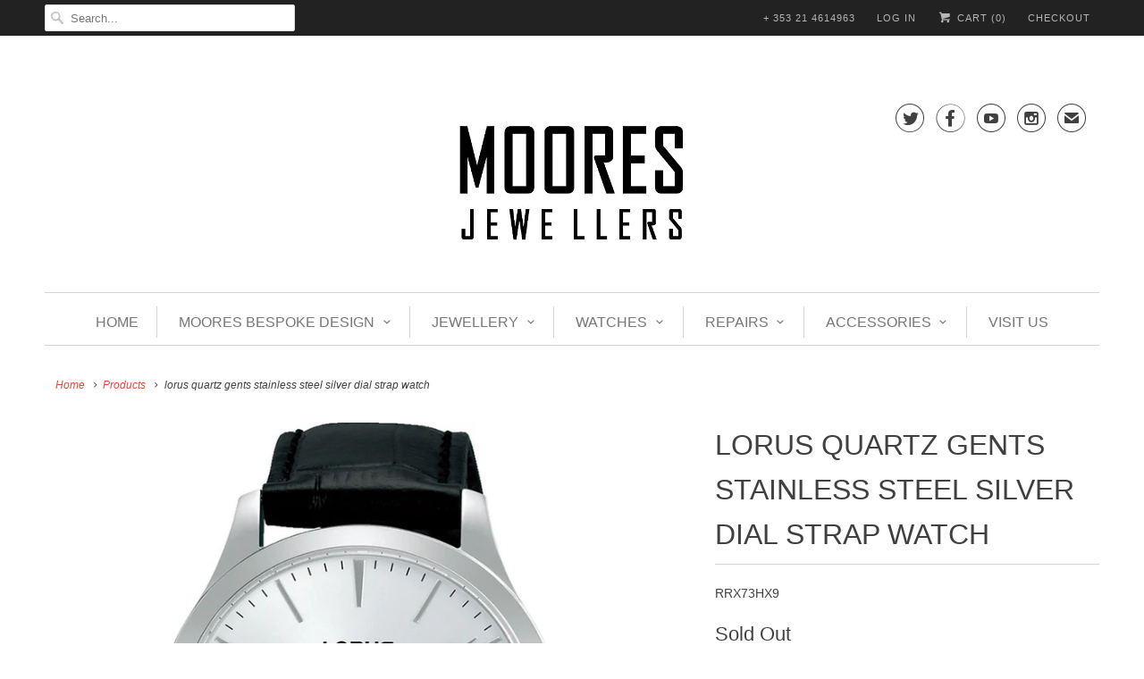

--- FILE ---
content_type: text/html; charset=utf-8
request_url: https://www.mooresjewellers.com/products/rrx73hx9
body_size: 17249
content:
<!doctype html>
<html lang="en">
  <head>
    <meta charset="utf-8">
    <meta http-equiv="cleartype" content="on">
    <meta name="robots" content="index,follow">

    
    <title>
      lorus quartz gents stainless steel silver dial strap watch - Moores Jewellers 
    </title>

    
      <meta
        name="description"
        content="LORUS QUARTZ GENTS STAINLESS STEEL SILVER DIAL STRAP WATCHMOVEMENT TYPE: QuartzMOVEMENT CALIBRE: Y121BAND TYPE: Leather StrapCLASP TYPE: BuckleDIAL COLOUR: SilverWATER RESISTANCE (Metres): 50CASE WIDTH: 40mmCASE DEPTH: GLASS TYPE: Mineral CrystalDATE FUNCTION: STONE TYPE:"
      >
    

    <!-- Custom Fonts -->
    

    

<meta name="author" content="Moores Jewellers ">
<meta property="og:url" content="https://www.mooresjewellers.com/products/rrx73hx9">
<meta property="og:site_name" content="Moores Jewellers ">


  <meta property="og:type" content="product">
  <meta property="og:title" content="lorus quartz gents stainless steel silver dial strap watch">
  
    <meta property="og:image" content="http://www.mooresjewellers.com/cdn/shop/files/rrx73hx9_6cab9e5e-2b40-4f0a-8d56-e701aba35339_600x.jpg?v=1732039250">
    <meta property="og:image:secure_url" content="https://www.mooresjewellers.com/cdn/shop/files/rrx73hx9_6cab9e5e-2b40-4f0a-8d56-e701aba35339_600x.jpg?v=1732039250">
    
  
    <meta property="og:image" content="http://www.mooresjewellers.com/cdn/shop/files/lb_7b145007-a5b3-410a-923e-901743ca795e_600x.jpg?v=1732039252">
    <meta property="og:image:secure_url" content="https://www.mooresjewellers.com/cdn/shop/files/lb_7b145007-a5b3-410a-923e-901743ca795e_600x.jpg?v=1732039252">
    
  
  <meta property="og:price:amount" content="69.00">
  <meta property="og:price:currency" content="EUR">


  <meta property="og:description" content="LORUS QUARTZ GENTS STAINLESS STEEL SILVER DIAL STRAP WATCHMOVEMENT TYPE: QuartzMOVEMENT CALIBRE: Y121BAND TYPE: Leather StrapCLASP TYPE: BuckleDIAL COLOUR: SilverWATER RESISTANCE (Metres): 50CASE WIDTH: 40mmCASE DEPTH: GLASS TYPE: Mineral CrystalDATE FUNCTION: STONE TYPE:">




  <meta name="twitter:site" content="@MooresJewellery">

<meta name="twitter:card" content="summary">

  <meta name="twitter:title" content="lorus quartz gents stainless steel silver dial strap watch">
  <meta name="twitter:description" content="LORUS QUARTZ GENTS STAINLESS STEEL SILVER DIAL STRAP WATCHMOVEMENT TYPE:   QuartzMOVEMENT CALIBRE:   Y121BAND TYPE:   Leather StrapCLASP TYPE:   BuckleDIAL COLOUR:   SilverWATER RESISTANCE (Metres):   50CASE WIDTH:   40mmCASE DEPTH:   GLASS TYPE:   Mineral CrystalDATE FUNCTION:   STONE TYPE:   ">
  <meta name="twitter:image" content="https://www.mooresjewellers.com/cdn/shop/files/rrx73hx9_6cab9e5e-2b40-4f0a-8d56-e701aba35339_240x.jpg?v=1732039250">
  <meta name="twitter:image:width" content="240">
  <meta name="twitter:image:height" content="240">



    
    

    <!-- Mobile Specific Metas -->
    <meta name="HandheldFriendly" content="True">
    <meta name="MobileOptimized" content="320">
    <meta name="viewport" content="width=device-width,initial-scale=1">
    <meta name="theme-color" content="#ffffff">

    <!-- Stylesheets for Responsive 6.4.0 -->
    <link href="//www.mooresjewellers.com/cdn/shop/t/13/assets/styles.scss.css?v=54402812103240362281762112970" rel="stylesheet" type="text/css" media="all" />

    <!-- Icons -->
    
      <link rel="shortcut icon" type="image/x-icon" href="//www.mooresjewellers.com/cdn/shop/files/Favicon1_32x32.png?v=1614318104">
    
    <link rel="canonical" href="https://www.mooresjewellers.com/products/rrx73hx9">

    

    <script src="//www.mooresjewellers.com/cdn/shop/t/13/assets/app.js?v=156287155646759335501552311741" type="text/javascript"></script>
    <script>window.performance && window.performance.mark && window.performance.mark('shopify.content_for_header.start');</script><meta name="google-site-verification" content="Jc-QwGAFnj7p6N4zeDJQp36rbuEP6kIrm7JqlNtPIfw">
<meta id="shopify-digital-wallet" name="shopify-digital-wallet" content="/5307213/digital_wallets/dialog">
<link rel="alternate" type="application/json+oembed" href="https://www.mooresjewellers.com/products/rrx73hx9.oembed">
<script async="async" src="/checkouts/internal/preloads.js?locale=en-IE"></script>
<script id="shopify-features" type="application/json">{"accessToken":"c62b4b758574ad354bb642d5cc84045d","betas":["rich-media-storefront-analytics"],"domain":"www.mooresjewellers.com","predictiveSearch":true,"shopId":5307213,"locale":"en"}</script>
<script>var Shopify = Shopify || {};
Shopify.shop = "mooresjewellers.myshopify.com";
Shopify.locale = "en";
Shopify.currency = {"active":"EUR","rate":"1.0"};
Shopify.country = "IE";
Shopify.theme = {"name":"Responsive Upgrade-March-18-2018","id":1744142361,"schema_name":"Responsive","schema_version":"6.4.0","theme_store_id":null,"role":"main"};
Shopify.theme.handle = "null";
Shopify.theme.style = {"id":null,"handle":null};
Shopify.cdnHost = "www.mooresjewellers.com/cdn";
Shopify.routes = Shopify.routes || {};
Shopify.routes.root = "/";</script>
<script type="module">!function(o){(o.Shopify=o.Shopify||{}).modules=!0}(window);</script>
<script>!function(o){function n(){var o=[];function n(){o.push(Array.prototype.slice.apply(arguments))}return n.q=o,n}var t=o.Shopify=o.Shopify||{};t.loadFeatures=n(),t.autoloadFeatures=n()}(window);</script>
<script id="shop-js-analytics" type="application/json">{"pageType":"product"}</script>
<script defer="defer" async type="module" src="//www.mooresjewellers.com/cdn/shopifycloud/shop-js/modules/v2/client.init-shop-cart-sync_C5BV16lS.en.esm.js"></script>
<script defer="defer" async type="module" src="//www.mooresjewellers.com/cdn/shopifycloud/shop-js/modules/v2/chunk.common_CygWptCX.esm.js"></script>
<script type="module">
  await import("//www.mooresjewellers.com/cdn/shopifycloud/shop-js/modules/v2/client.init-shop-cart-sync_C5BV16lS.en.esm.js");
await import("//www.mooresjewellers.com/cdn/shopifycloud/shop-js/modules/v2/chunk.common_CygWptCX.esm.js");

  window.Shopify.SignInWithShop?.initShopCartSync?.({"fedCMEnabled":true,"windoidEnabled":true});

</script>
<script>(function() {
  var isLoaded = false;
  function asyncLoad() {
    if (isLoaded) return;
    isLoaded = true;
    var urls = ["https:\/\/instafeed.nfcube.com\/cdn\/6eb7fd7ffba666df9d35b27720701970.js?shop=mooresjewellers.myshopify.com"];
    for (var i = 0; i < urls.length; i++) {
      var s = document.createElement('script');
      s.type = 'text/javascript';
      s.async = true;
      s.src = urls[i];
      var x = document.getElementsByTagName('script')[0];
      x.parentNode.insertBefore(s, x);
    }
  };
  if(window.attachEvent) {
    window.attachEvent('onload', asyncLoad);
  } else {
    window.addEventListener('load', asyncLoad, false);
  }
})();</script>
<script id="__st">var __st={"a":5307213,"offset":0,"reqid":"c34ac1a0-b6d5-40a4-8777-7b3aff1e71cf-1768724748","pageurl":"www.mooresjewellers.com\/products\/rrx73hx9","u":"76eea54b5c6c","p":"product","rtyp":"product","rid":9218460549448};</script>
<script>window.ShopifyPaypalV4VisibilityTracking = true;</script>
<script id="captcha-bootstrap">!function(){'use strict';const t='contact',e='account',n='new_comment',o=[[t,t],['blogs',n],['comments',n],[t,'customer']],c=[[e,'customer_login'],[e,'guest_login'],[e,'recover_customer_password'],[e,'create_customer']],r=t=>t.map((([t,e])=>`form[action*='/${t}']:not([data-nocaptcha='true']) input[name='form_type'][value='${e}']`)).join(','),a=t=>()=>t?[...document.querySelectorAll(t)].map((t=>t.form)):[];function s(){const t=[...o],e=r(t);return a(e)}const i='password',u='form_key',d=['recaptcha-v3-token','g-recaptcha-response','h-captcha-response',i],f=()=>{try{return window.sessionStorage}catch{return}},m='__shopify_v',_=t=>t.elements[u];function p(t,e,n=!1){try{const o=window.sessionStorage,c=JSON.parse(o.getItem(e)),{data:r}=function(t){const{data:e,action:n}=t;return t[m]||n?{data:e,action:n}:{data:t,action:n}}(c);for(const[e,n]of Object.entries(r))t.elements[e]&&(t.elements[e].value=n);n&&o.removeItem(e)}catch(o){console.error('form repopulation failed',{error:o})}}const l='form_type',E='cptcha';function T(t){t.dataset[E]=!0}const w=window,h=w.document,L='Shopify',v='ce_forms',y='captcha';let A=!1;((t,e)=>{const n=(g='f06e6c50-85a8-45c8-87d0-21a2b65856fe',I='https://cdn.shopify.com/shopifycloud/storefront-forms-hcaptcha/ce_storefront_forms_captcha_hcaptcha.v1.5.2.iife.js',D={infoText:'Protected by hCaptcha',privacyText:'Privacy',termsText:'Terms'},(t,e,n)=>{const o=w[L][v],c=o.bindForm;if(c)return c(t,g,e,D).then(n);var r;o.q.push([[t,g,e,D],n]),r=I,A||(h.body.append(Object.assign(h.createElement('script'),{id:'captcha-provider',async:!0,src:r})),A=!0)});var g,I,D;w[L]=w[L]||{},w[L][v]=w[L][v]||{},w[L][v].q=[],w[L][y]=w[L][y]||{},w[L][y].protect=function(t,e){n(t,void 0,e),T(t)},Object.freeze(w[L][y]),function(t,e,n,w,h,L){const[v,y,A,g]=function(t,e,n){const i=e?o:[],u=t?c:[],d=[...i,...u],f=r(d),m=r(i),_=r(d.filter((([t,e])=>n.includes(e))));return[a(f),a(m),a(_),s()]}(w,h,L),I=t=>{const e=t.target;return e instanceof HTMLFormElement?e:e&&e.form},D=t=>v().includes(t);t.addEventListener('submit',(t=>{const e=I(t);if(!e)return;const n=D(e)&&!e.dataset.hcaptchaBound&&!e.dataset.recaptchaBound,o=_(e),c=g().includes(e)&&(!o||!o.value);(n||c)&&t.preventDefault(),c&&!n&&(function(t){try{if(!f())return;!function(t){const e=f();if(!e)return;const n=_(t);if(!n)return;const o=n.value;o&&e.removeItem(o)}(t);const e=Array.from(Array(32),(()=>Math.random().toString(36)[2])).join('');!function(t,e){_(t)||t.append(Object.assign(document.createElement('input'),{type:'hidden',name:u})),t.elements[u].value=e}(t,e),function(t,e){const n=f();if(!n)return;const o=[...t.querySelectorAll(`input[type='${i}']`)].map((({name:t})=>t)),c=[...d,...o],r={};for(const[a,s]of new FormData(t).entries())c.includes(a)||(r[a]=s);n.setItem(e,JSON.stringify({[m]:1,action:t.action,data:r}))}(t,e)}catch(e){console.error('failed to persist form',e)}}(e),e.submit())}));const S=(t,e)=>{t&&!t.dataset[E]&&(n(t,e.some((e=>e===t))),T(t))};for(const o of['focusin','change'])t.addEventListener(o,(t=>{const e=I(t);D(e)&&S(e,y())}));const B=e.get('form_key'),M=e.get(l),P=B&&M;t.addEventListener('DOMContentLoaded',(()=>{const t=y();if(P)for(const e of t)e.elements[l].value===M&&p(e,B);[...new Set([...A(),...v().filter((t=>'true'===t.dataset.shopifyCaptcha))])].forEach((e=>S(e,t)))}))}(h,new URLSearchParams(w.location.search),n,t,e,['guest_login'])})(!0,!0)}();</script>
<script integrity="sha256-4kQ18oKyAcykRKYeNunJcIwy7WH5gtpwJnB7kiuLZ1E=" data-source-attribution="shopify.loadfeatures" defer="defer" src="//www.mooresjewellers.com/cdn/shopifycloud/storefront/assets/storefront/load_feature-a0a9edcb.js" crossorigin="anonymous"></script>
<script data-source-attribution="shopify.dynamic_checkout.dynamic.init">var Shopify=Shopify||{};Shopify.PaymentButton=Shopify.PaymentButton||{isStorefrontPortableWallets:!0,init:function(){window.Shopify.PaymentButton.init=function(){};var t=document.createElement("script");t.src="https://www.mooresjewellers.com/cdn/shopifycloud/portable-wallets/latest/portable-wallets.en.js",t.type="module",document.head.appendChild(t)}};
</script>
<script data-source-attribution="shopify.dynamic_checkout.buyer_consent">
  function portableWalletsHideBuyerConsent(e){var t=document.getElementById("shopify-buyer-consent"),n=document.getElementById("shopify-subscription-policy-button");t&&n&&(t.classList.add("hidden"),t.setAttribute("aria-hidden","true"),n.removeEventListener("click",e))}function portableWalletsShowBuyerConsent(e){var t=document.getElementById("shopify-buyer-consent"),n=document.getElementById("shopify-subscription-policy-button");t&&n&&(t.classList.remove("hidden"),t.removeAttribute("aria-hidden"),n.addEventListener("click",e))}window.Shopify?.PaymentButton&&(window.Shopify.PaymentButton.hideBuyerConsent=portableWalletsHideBuyerConsent,window.Shopify.PaymentButton.showBuyerConsent=portableWalletsShowBuyerConsent);
</script>
<script data-source-attribution="shopify.dynamic_checkout.cart.bootstrap">document.addEventListener("DOMContentLoaded",(function(){function t(){return document.querySelector("shopify-accelerated-checkout-cart, shopify-accelerated-checkout")}if(t())Shopify.PaymentButton.init();else{new MutationObserver((function(e,n){t()&&(Shopify.PaymentButton.init(),n.disconnect())})).observe(document.body,{childList:!0,subtree:!0})}}));
</script>
<link id="shopify-accelerated-checkout-styles" rel="stylesheet" media="screen" href="https://www.mooresjewellers.com/cdn/shopifycloud/portable-wallets/latest/accelerated-checkout-backwards-compat.css" crossorigin="anonymous">
<style id="shopify-accelerated-checkout-cart">
        #shopify-buyer-consent {
  margin-top: 1em;
  display: inline-block;
  width: 100%;
}

#shopify-buyer-consent.hidden {
  display: none;
}

#shopify-subscription-policy-button {
  background: none;
  border: none;
  padding: 0;
  text-decoration: underline;
  font-size: inherit;
  cursor: pointer;
}

#shopify-subscription-policy-button::before {
  box-shadow: none;
}

      </style>

<script>window.performance && window.performance.mark && window.performance.mark('shopify.content_for_header.end');</script>

    <noscript>
      <style>
        .slides > li:first-child {display: block;}
        .image__fallback {
          width: 100vw;
          display: block !important;
          max-width: 100vw !important;
          margin-bottom: 0;
        }
        .no-js-only {
          display: inherit !important;
        }
        .icon-cart.cart-button {
          display: none;
        }
        .lazyload {
          opacity: 1;
          -webkit-filter: blur(0);
          filter: blur(0);
        }
        .animate_right,
        .animate_left,
        .animate_up,
        .animate_down {
          opacity: 1;
        }
        .flexslider .slides>li {
          display: block;
        }
        .product_section .product_form {
          opacity: 1;
        }
        .multi_select,
        form .select {
          display: block !important;
        }
        .swatch_options {
          display: none;
        }
      </style>
    </noscript>
  <link href="https://monorail-edge.shopifysvc.com" rel="dns-prefetch">
<script>(function(){if ("sendBeacon" in navigator && "performance" in window) {try {var session_token_from_headers = performance.getEntriesByType('navigation')[0].serverTiming.find(x => x.name == '_s').description;} catch {var session_token_from_headers = undefined;}var session_cookie_matches = document.cookie.match(/_shopify_s=([^;]*)/);var session_token_from_cookie = session_cookie_matches && session_cookie_matches.length === 2 ? session_cookie_matches[1] : "";var session_token = session_token_from_headers || session_token_from_cookie || "";function handle_abandonment_event(e) {var entries = performance.getEntries().filter(function(entry) {return /monorail-edge.shopifysvc.com/.test(entry.name);});if (!window.abandonment_tracked && entries.length === 0) {window.abandonment_tracked = true;var currentMs = Date.now();var navigation_start = performance.timing.navigationStart;var payload = {shop_id: 5307213,url: window.location.href,navigation_start,duration: currentMs - navigation_start,session_token,page_type: "product"};window.navigator.sendBeacon("https://monorail-edge.shopifysvc.com/v1/produce", JSON.stringify({schema_id: "online_store_buyer_site_abandonment/1.1",payload: payload,metadata: {event_created_at_ms: currentMs,event_sent_at_ms: currentMs}}));}}window.addEventListener('pagehide', handle_abandonment_event);}}());</script>
<script id="web-pixels-manager-setup">(function e(e,d,r,n,o){if(void 0===o&&(o={}),!Boolean(null===(a=null===(i=window.Shopify)||void 0===i?void 0:i.analytics)||void 0===a?void 0:a.replayQueue)){var i,a;window.Shopify=window.Shopify||{};var t=window.Shopify;t.analytics=t.analytics||{};var s=t.analytics;s.replayQueue=[],s.publish=function(e,d,r){return s.replayQueue.push([e,d,r]),!0};try{self.performance.mark("wpm:start")}catch(e){}var l=function(){var e={modern:/Edge?\/(1{2}[4-9]|1[2-9]\d|[2-9]\d{2}|\d{4,})\.\d+(\.\d+|)|Firefox\/(1{2}[4-9]|1[2-9]\d|[2-9]\d{2}|\d{4,})\.\d+(\.\d+|)|Chrom(ium|e)\/(9{2}|\d{3,})\.\d+(\.\d+|)|(Maci|X1{2}).+ Version\/(15\.\d+|(1[6-9]|[2-9]\d|\d{3,})\.\d+)([,.]\d+|)( \(\w+\)|)( Mobile\/\w+|) Safari\/|Chrome.+OPR\/(9{2}|\d{3,})\.\d+\.\d+|(CPU[ +]OS|iPhone[ +]OS|CPU[ +]iPhone|CPU IPhone OS|CPU iPad OS)[ +]+(15[._]\d+|(1[6-9]|[2-9]\d|\d{3,})[._]\d+)([._]\d+|)|Android:?[ /-](13[3-9]|1[4-9]\d|[2-9]\d{2}|\d{4,})(\.\d+|)(\.\d+|)|Android.+Firefox\/(13[5-9]|1[4-9]\d|[2-9]\d{2}|\d{4,})\.\d+(\.\d+|)|Android.+Chrom(ium|e)\/(13[3-9]|1[4-9]\d|[2-9]\d{2}|\d{4,})\.\d+(\.\d+|)|SamsungBrowser\/([2-9]\d|\d{3,})\.\d+/,legacy:/Edge?\/(1[6-9]|[2-9]\d|\d{3,})\.\d+(\.\d+|)|Firefox\/(5[4-9]|[6-9]\d|\d{3,})\.\d+(\.\d+|)|Chrom(ium|e)\/(5[1-9]|[6-9]\d|\d{3,})\.\d+(\.\d+|)([\d.]+$|.*Safari\/(?![\d.]+ Edge\/[\d.]+$))|(Maci|X1{2}).+ Version\/(10\.\d+|(1[1-9]|[2-9]\d|\d{3,})\.\d+)([,.]\d+|)( \(\w+\)|)( Mobile\/\w+|) Safari\/|Chrome.+OPR\/(3[89]|[4-9]\d|\d{3,})\.\d+\.\d+|(CPU[ +]OS|iPhone[ +]OS|CPU[ +]iPhone|CPU IPhone OS|CPU iPad OS)[ +]+(10[._]\d+|(1[1-9]|[2-9]\d|\d{3,})[._]\d+)([._]\d+|)|Android:?[ /-](13[3-9]|1[4-9]\d|[2-9]\d{2}|\d{4,})(\.\d+|)(\.\d+|)|Mobile Safari.+OPR\/([89]\d|\d{3,})\.\d+\.\d+|Android.+Firefox\/(13[5-9]|1[4-9]\d|[2-9]\d{2}|\d{4,})\.\d+(\.\d+|)|Android.+Chrom(ium|e)\/(13[3-9]|1[4-9]\d|[2-9]\d{2}|\d{4,})\.\d+(\.\d+|)|Android.+(UC? ?Browser|UCWEB|U3)[ /]?(15\.([5-9]|\d{2,})|(1[6-9]|[2-9]\d|\d{3,})\.\d+)\.\d+|SamsungBrowser\/(5\.\d+|([6-9]|\d{2,})\.\d+)|Android.+MQ{2}Browser\/(14(\.(9|\d{2,})|)|(1[5-9]|[2-9]\d|\d{3,})(\.\d+|))(\.\d+|)|K[Aa][Ii]OS\/(3\.\d+|([4-9]|\d{2,})\.\d+)(\.\d+|)/},d=e.modern,r=e.legacy,n=navigator.userAgent;return n.match(d)?"modern":n.match(r)?"legacy":"unknown"}(),u="modern"===l?"modern":"legacy",c=(null!=n?n:{modern:"",legacy:""})[u],f=function(e){return[e.baseUrl,"/wpm","/b",e.hashVersion,"modern"===e.buildTarget?"m":"l",".js"].join("")}({baseUrl:d,hashVersion:r,buildTarget:u}),m=function(e){var d=e.version,r=e.bundleTarget,n=e.surface,o=e.pageUrl,i=e.monorailEndpoint;return{emit:function(e){var a=e.status,t=e.errorMsg,s=(new Date).getTime(),l=JSON.stringify({metadata:{event_sent_at_ms:s},events:[{schema_id:"web_pixels_manager_load/3.1",payload:{version:d,bundle_target:r,page_url:o,status:a,surface:n,error_msg:t},metadata:{event_created_at_ms:s}}]});if(!i)return console&&console.warn&&console.warn("[Web Pixels Manager] No Monorail endpoint provided, skipping logging."),!1;try{return self.navigator.sendBeacon.bind(self.navigator)(i,l)}catch(e){}var u=new XMLHttpRequest;try{return u.open("POST",i,!0),u.setRequestHeader("Content-Type","text/plain"),u.send(l),!0}catch(e){return console&&console.warn&&console.warn("[Web Pixels Manager] Got an unhandled error while logging to Monorail."),!1}}}}({version:r,bundleTarget:l,surface:e.surface,pageUrl:self.location.href,monorailEndpoint:e.monorailEndpoint});try{o.browserTarget=l,function(e){var d=e.src,r=e.async,n=void 0===r||r,o=e.onload,i=e.onerror,a=e.sri,t=e.scriptDataAttributes,s=void 0===t?{}:t,l=document.createElement("script"),u=document.querySelector("head"),c=document.querySelector("body");if(l.async=n,l.src=d,a&&(l.integrity=a,l.crossOrigin="anonymous"),s)for(var f in s)if(Object.prototype.hasOwnProperty.call(s,f))try{l.dataset[f]=s[f]}catch(e){}if(o&&l.addEventListener("load",o),i&&l.addEventListener("error",i),u)u.appendChild(l);else{if(!c)throw new Error("Did not find a head or body element to append the script");c.appendChild(l)}}({src:f,async:!0,onload:function(){if(!function(){var e,d;return Boolean(null===(d=null===(e=window.Shopify)||void 0===e?void 0:e.analytics)||void 0===d?void 0:d.initialized)}()){var d=window.webPixelsManager.init(e)||void 0;if(d){var r=window.Shopify.analytics;r.replayQueue.forEach((function(e){var r=e[0],n=e[1],o=e[2];d.publishCustomEvent(r,n,o)})),r.replayQueue=[],r.publish=d.publishCustomEvent,r.visitor=d.visitor,r.initialized=!0}}},onerror:function(){return m.emit({status:"failed",errorMsg:"".concat(f," has failed to load")})},sri:function(e){var d=/^sha384-[A-Za-z0-9+/=]+$/;return"string"==typeof e&&d.test(e)}(c)?c:"",scriptDataAttributes:o}),m.emit({status:"loading"})}catch(e){m.emit({status:"failed",errorMsg:(null==e?void 0:e.message)||"Unknown error"})}}})({shopId: 5307213,storefrontBaseUrl: "https://www.mooresjewellers.com",extensionsBaseUrl: "https://extensions.shopifycdn.com/cdn/shopifycloud/web-pixels-manager",monorailEndpoint: "https://monorail-edge.shopifysvc.com/unstable/produce_batch",surface: "storefront-renderer",enabledBetaFlags: ["2dca8a86"],webPixelsConfigList: [{"id":"1057784136","configuration":"{\"config\":\"{\\\"pixel_id\\\":\\\"GT-KTBL4V6\\\",\\\"target_country\\\":\\\"IE\\\",\\\"gtag_events\\\":[{\\\"type\\\":\\\"purchase\\\",\\\"action_label\\\":\\\"MC-FEHH5PW59P\\\"},{\\\"type\\\":\\\"page_view\\\",\\\"action_label\\\":\\\"MC-FEHH5PW59P\\\"},{\\\"type\\\":\\\"view_item\\\",\\\"action_label\\\":\\\"MC-FEHH5PW59P\\\"}],\\\"enable_monitoring_mode\\\":false}\"}","eventPayloadVersion":"v1","runtimeContext":"OPEN","scriptVersion":"b2a88bafab3e21179ed38636efcd8a93","type":"APP","apiClientId":1780363,"privacyPurposes":[],"dataSharingAdjustments":{"protectedCustomerApprovalScopes":["read_customer_address","read_customer_email","read_customer_name","read_customer_personal_data","read_customer_phone"]}},{"id":"317325640","configuration":"{\"pixel_id\":\"1762011307420822\",\"pixel_type\":\"facebook_pixel\",\"metaapp_system_user_token\":\"-\"}","eventPayloadVersion":"v1","runtimeContext":"OPEN","scriptVersion":"ca16bc87fe92b6042fbaa3acc2fbdaa6","type":"APP","apiClientId":2329312,"privacyPurposes":["ANALYTICS","MARKETING","SALE_OF_DATA"],"dataSharingAdjustments":{"protectedCustomerApprovalScopes":["read_customer_address","read_customer_email","read_customer_name","read_customer_personal_data","read_customer_phone"]}},{"id":"142639432","configuration":"{\"tagID\":\"2613525316430\"}","eventPayloadVersion":"v1","runtimeContext":"STRICT","scriptVersion":"18031546ee651571ed29edbe71a3550b","type":"APP","apiClientId":3009811,"privacyPurposes":["ANALYTICS","MARKETING","SALE_OF_DATA"],"dataSharingAdjustments":{"protectedCustomerApprovalScopes":["read_customer_address","read_customer_email","read_customer_name","read_customer_personal_data","read_customer_phone"]}},{"id":"158171464","eventPayloadVersion":"v1","runtimeContext":"LAX","scriptVersion":"1","type":"CUSTOM","privacyPurposes":["ANALYTICS"],"name":"Google Analytics tag (migrated)"},{"id":"shopify-app-pixel","configuration":"{}","eventPayloadVersion":"v1","runtimeContext":"STRICT","scriptVersion":"0450","apiClientId":"shopify-pixel","type":"APP","privacyPurposes":["ANALYTICS","MARKETING"]},{"id":"shopify-custom-pixel","eventPayloadVersion":"v1","runtimeContext":"LAX","scriptVersion":"0450","apiClientId":"shopify-pixel","type":"CUSTOM","privacyPurposes":["ANALYTICS","MARKETING"]}],isMerchantRequest: false,initData: {"shop":{"name":"Moores Jewellers ","paymentSettings":{"currencyCode":"EUR"},"myshopifyDomain":"mooresjewellers.myshopify.com","countryCode":"IE","storefrontUrl":"https:\/\/www.mooresjewellers.com"},"customer":null,"cart":null,"checkout":null,"productVariants":[{"price":{"amount":69.0,"currencyCode":"EUR"},"product":{"title":"lorus quartz gents stainless steel silver dial strap watch","vendor":"LORUS","id":"9218460549448","untranslatedTitle":"lorus quartz gents stainless steel silver dial strap watch","url":"\/products\/rrx73hx9","type":"Gents Strap Watches"},"id":"49404645474632","image":{"src":"\/\/www.mooresjewellers.com\/cdn\/shop\/files\/rrx73hx9_6cab9e5e-2b40-4f0a-8d56-e701aba35339.jpg?v=1732039250"},"sku":"RRX73HX9","title":"Default Title","untranslatedTitle":"Default Title"}],"purchasingCompany":null},},"https://www.mooresjewellers.com/cdn","fcfee988w5aeb613cpc8e4bc33m6693e112",{"modern":"","legacy":""},{"shopId":"5307213","storefrontBaseUrl":"https:\/\/www.mooresjewellers.com","extensionBaseUrl":"https:\/\/extensions.shopifycdn.com\/cdn\/shopifycloud\/web-pixels-manager","surface":"storefront-renderer","enabledBetaFlags":"[\"2dca8a86\"]","isMerchantRequest":"false","hashVersion":"fcfee988w5aeb613cpc8e4bc33m6693e112","publish":"custom","events":"[[\"page_viewed\",{}],[\"product_viewed\",{\"productVariant\":{\"price\":{\"amount\":69.0,\"currencyCode\":\"EUR\"},\"product\":{\"title\":\"lorus quartz gents stainless steel silver dial strap watch\",\"vendor\":\"LORUS\",\"id\":\"9218460549448\",\"untranslatedTitle\":\"lorus quartz gents stainless steel silver dial strap watch\",\"url\":\"\/products\/rrx73hx9\",\"type\":\"Gents Strap Watches\"},\"id\":\"49404645474632\",\"image\":{\"src\":\"\/\/www.mooresjewellers.com\/cdn\/shop\/files\/rrx73hx9_6cab9e5e-2b40-4f0a-8d56-e701aba35339.jpg?v=1732039250\"},\"sku\":\"RRX73HX9\",\"title\":\"Default Title\",\"untranslatedTitle\":\"Default Title\"}}]]"});</script><script>
  window.ShopifyAnalytics = window.ShopifyAnalytics || {};
  window.ShopifyAnalytics.meta = window.ShopifyAnalytics.meta || {};
  window.ShopifyAnalytics.meta.currency = 'EUR';
  var meta = {"product":{"id":9218460549448,"gid":"gid:\/\/shopify\/Product\/9218460549448","vendor":"LORUS","type":"Gents Strap Watches","handle":"rrx73hx9","variants":[{"id":49404645474632,"price":6900,"name":"lorus quartz gents stainless steel silver dial strap watch","public_title":null,"sku":"RRX73HX9"}],"remote":false},"page":{"pageType":"product","resourceType":"product","resourceId":9218460549448,"requestId":"c34ac1a0-b6d5-40a4-8777-7b3aff1e71cf-1768724748"}};
  for (var attr in meta) {
    window.ShopifyAnalytics.meta[attr] = meta[attr];
  }
</script>
<script class="analytics">
  (function () {
    var customDocumentWrite = function(content) {
      var jquery = null;

      if (window.jQuery) {
        jquery = window.jQuery;
      } else if (window.Checkout && window.Checkout.$) {
        jquery = window.Checkout.$;
      }

      if (jquery) {
        jquery('body').append(content);
      }
    };

    var hasLoggedConversion = function(token) {
      if (token) {
        return document.cookie.indexOf('loggedConversion=' + token) !== -1;
      }
      return false;
    }

    var setCookieIfConversion = function(token) {
      if (token) {
        var twoMonthsFromNow = new Date(Date.now());
        twoMonthsFromNow.setMonth(twoMonthsFromNow.getMonth() + 2);

        document.cookie = 'loggedConversion=' + token + '; expires=' + twoMonthsFromNow;
      }
    }

    var trekkie = window.ShopifyAnalytics.lib = window.trekkie = window.trekkie || [];
    if (trekkie.integrations) {
      return;
    }
    trekkie.methods = [
      'identify',
      'page',
      'ready',
      'track',
      'trackForm',
      'trackLink'
    ];
    trekkie.factory = function(method) {
      return function() {
        var args = Array.prototype.slice.call(arguments);
        args.unshift(method);
        trekkie.push(args);
        return trekkie;
      };
    };
    for (var i = 0; i < trekkie.methods.length; i++) {
      var key = trekkie.methods[i];
      trekkie[key] = trekkie.factory(key);
    }
    trekkie.load = function(config) {
      trekkie.config = config || {};
      trekkie.config.initialDocumentCookie = document.cookie;
      var first = document.getElementsByTagName('script')[0];
      var script = document.createElement('script');
      script.type = 'text/javascript';
      script.onerror = function(e) {
        var scriptFallback = document.createElement('script');
        scriptFallback.type = 'text/javascript';
        scriptFallback.onerror = function(error) {
                var Monorail = {
      produce: function produce(monorailDomain, schemaId, payload) {
        var currentMs = new Date().getTime();
        var event = {
          schema_id: schemaId,
          payload: payload,
          metadata: {
            event_created_at_ms: currentMs,
            event_sent_at_ms: currentMs
          }
        };
        return Monorail.sendRequest("https://" + monorailDomain + "/v1/produce", JSON.stringify(event));
      },
      sendRequest: function sendRequest(endpointUrl, payload) {
        // Try the sendBeacon API
        if (window && window.navigator && typeof window.navigator.sendBeacon === 'function' && typeof window.Blob === 'function' && !Monorail.isIos12()) {
          var blobData = new window.Blob([payload], {
            type: 'text/plain'
          });

          if (window.navigator.sendBeacon(endpointUrl, blobData)) {
            return true;
          } // sendBeacon was not successful

        } // XHR beacon

        var xhr = new XMLHttpRequest();

        try {
          xhr.open('POST', endpointUrl);
          xhr.setRequestHeader('Content-Type', 'text/plain');
          xhr.send(payload);
        } catch (e) {
          console.log(e);
        }

        return false;
      },
      isIos12: function isIos12() {
        return window.navigator.userAgent.lastIndexOf('iPhone; CPU iPhone OS 12_') !== -1 || window.navigator.userAgent.lastIndexOf('iPad; CPU OS 12_') !== -1;
      }
    };
    Monorail.produce('monorail-edge.shopifysvc.com',
      'trekkie_storefront_load_errors/1.1',
      {shop_id: 5307213,
      theme_id: 1744142361,
      app_name: "storefront",
      context_url: window.location.href,
      source_url: "//www.mooresjewellers.com/cdn/s/trekkie.storefront.cd680fe47e6c39ca5d5df5f0a32d569bc48c0f27.min.js"});

        };
        scriptFallback.async = true;
        scriptFallback.src = '//www.mooresjewellers.com/cdn/s/trekkie.storefront.cd680fe47e6c39ca5d5df5f0a32d569bc48c0f27.min.js';
        first.parentNode.insertBefore(scriptFallback, first);
      };
      script.async = true;
      script.src = '//www.mooresjewellers.com/cdn/s/trekkie.storefront.cd680fe47e6c39ca5d5df5f0a32d569bc48c0f27.min.js';
      first.parentNode.insertBefore(script, first);
    };
    trekkie.load(
      {"Trekkie":{"appName":"storefront","development":false,"defaultAttributes":{"shopId":5307213,"isMerchantRequest":null,"themeId":1744142361,"themeCityHash":"16078342244744356978","contentLanguage":"en","currency":"EUR","eventMetadataId":"e13d98c8-9d24-44eb-9648-0d62dd30d51a"},"isServerSideCookieWritingEnabled":true,"monorailRegion":"shop_domain","enabledBetaFlags":["65f19447"]},"Session Attribution":{},"S2S":{"facebookCapiEnabled":true,"source":"trekkie-storefront-renderer","apiClientId":580111}}
    );

    var loaded = false;
    trekkie.ready(function() {
      if (loaded) return;
      loaded = true;

      window.ShopifyAnalytics.lib = window.trekkie;

      var originalDocumentWrite = document.write;
      document.write = customDocumentWrite;
      try { window.ShopifyAnalytics.merchantGoogleAnalytics.call(this); } catch(error) {};
      document.write = originalDocumentWrite;

      window.ShopifyAnalytics.lib.page(null,{"pageType":"product","resourceType":"product","resourceId":9218460549448,"requestId":"c34ac1a0-b6d5-40a4-8777-7b3aff1e71cf-1768724748","shopifyEmitted":true});

      var match = window.location.pathname.match(/checkouts\/(.+)\/(thank_you|post_purchase)/)
      var token = match? match[1]: undefined;
      if (!hasLoggedConversion(token)) {
        setCookieIfConversion(token);
        window.ShopifyAnalytics.lib.track("Viewed Product",{"currency":"EUR","variantId":49404645474632,"productId":9218460549448,"productGid":"gid:\/\/shopify\/Product\/9218460549448","name":"lorus quartz gents stainless steel silver dial strap watch","price":"69.00","sku":"RRX73HX9","brand":"LORUS","variant":null,"category":"Gents Strap Watches","nonInteraction":true,"remote":false},undefined,undefined,{"shopifyEmitted":true});
      window.ShopifyAnalytics.lib.track("monorail:\/\/trekkie_storefront_viewed_product\/1.1",{"currency":"EUR","variantId":49404645474632,"productId":9218460549448,"productGid":"gid:\/\/shopify\/Product\/9218460549448","name":"lorus quartz gents stainless steel silver dial strap watch","price":"69.00","sku":"RRX73HX9","brand":"LORUS","variant":null,"category":"Gents Strap Watches","nonInteraction":true,"remote":false,"referer":"https:\/\/www.mooresjewellers.com\/products\/rrx73hx9"});
      }
    });


        var eventsListenerScript = document.createElement('script');
        eventsListenerScript.async = true;
        eventsListenerScript.src = "//www.mooresjewellers.com/cdn/shopifycloud/storefront/assets/shop_events_listener-3da45d37.js";
        document.getElementsByTagName('head')[0].appendChild(eventsListenerScript);

})();</script>
  <script>
  if (!window.ga || (window.ga && typeof window.ga !== 'function')) {
    window.ga = function ga() {
      (window.ga.q = window.ga.q || []).push(arguments);
      if (window.Shopify && window.Shopify.analytics && typeof window.Shopify.analytics.publish === 'function') {
        window.Shopify.analytics.publish("ga_stub_called", {}, {sendTo: "google_osp_migration"});
      }
      console.error("Shopify's Google Analytics stub called with:", Array.from(arguments), "\nSee https://help.shopify.com/manual/promoting-marketing/pixels/pixel-migration#google for more information.");
    };
    if (window.Shopify && window.Shopify.analytics && typeof window.Shopify.analytics.publish === 'function') {
      window.Shopify.analytics.publish("ga_stub_initialized", {}, {sendTo: "google_osp_migration"});
    }
  }
</script>
<script
  defer
  src="https://www.mooresjewellers.com/cdn/shopifycloud/perf-kit/shopify-perf-kit-3.0.4.min.js"
  data-application="storefront-renderer"
  data-shop-id="5307213"
  data-render-region="gcp-us-east1"
  data-page-type="product"
  data-theme-instance-id="1744142361"
  data-theme-name="Responsive"
  data-theme-version="6.4.0"
  data-monorail-region="shop_domain"
  data-resource-timing-sampling-rate="10"
  data-shs="true"
  data-shs-beacon="true"
  data-shs-export-with-fetch="true"
  data-shs-logs-sample-rate="1"
  data-shs-beacon-endpoint="https://www.mooresjewellers.com/api/collect"
></script>
</head>
  <body class="product">
    

    <div id="shopify-section-header" class="shopify-section header-section">

<div class="top_bar top_bar--fixed-true">
  <div class="container">
    
      <div class="four columns top_bar_search">
        <form class="search" action="/search">
          
          <input type="text" name="q" class="search_box" placeholder="Search..." value="" autocapitalize="off" autocomplete="off" autocorrect="off" />
        </form>
      </div>
    

    

    <div class="columns twelve">
      <ul>
        

        
          <li>
            <a href="tel:+353214614963">+ 353 21 4614963</a>
          </li>
        

        
          
            <li>
              <a href="https://shopify.com/5307213/account?locale=en&amp;region_country=IE" id="customer_login_link">Log in</a>
            </li>
          
        

        <li>
          <a href="/cart" class="cart_button"><span class="icon-cart"></span> Cart (<span class="cart_count">0</span>)</a>
        </li>
        <li>
          
            <a href="/cart" class="checkout">Checkout</a>
          
        </li>
      </ul>
    </div>
  </div>
</div>

<div class="container content">
  <div class="sixteen columns logo header-logo">
    
      <div class="header_icons">
        
  <a href="https://twitter.com/MooresJewellery" title="Moores Jewellers  on Twitter" class="ss-icon" rel="me" target="_blank">
    &#xF611;
  </a>              



  <a href="https://www.facebook.com/MooresJewellersIE" title="Moores Jewellers  on Facebook" class="ss-icon" rel="me" target="_blank">
    &#xF610;
  </a>              





  <a href="https://www.youtube.com/channel/UCJ6euq0hzgLooESJhD6tJgQ" title="Moores Jewellers  on YouTube" class="ss-icon" rel="me" target="_blank">
    &#xF630;
  </a>              









  <a href="https://www.instagram.com/moores_jewellers" title="Moores Jewellers  on Instagram" class="ss-icon" rel="me" target="_blank"> 
    &#xF641;
  </a>              







  <a href="mailto:info@mooresjewellers.com" title="Email Moores Jewellers " class="ss-icon" target="_blank">
    &#x2709;
  </a>              

      </div>
    

    <a href="/" title="Moores Jewellers " class="logo-align--center">
      
        <img src="//www.mooresjewellers.com/cdn/shop/files/logoSmaller_5f537721-a28b-44b2-82eb-ffa3eb2fba6a_720x.png?v=1681725336" alt="Moores Jewellers " />
      
    </a>
  </div>

  <div class="sixteen columns clearfix">
    <div id="mobile_nav" class="nav-align--center nav-border--solid">
      
    </div>
    <div id="nav" class=" nav-align--center
                          nav-border--solid
                          nav-separator--solid">
      <ul id="menu" role="navigation">
        
        
          
            <li>
              <a href="/" >Home</a>
            </li>
          
        
          
            <li class="dropdown sub-menu" aria-haspopup="true" aria-expanded="false">
              <a 
                  class="" href="/collections/moores-bespoke-rings"
                >
                Moores Bespoke Design<span class="icon-down-arrow arrow"></span>
              </a>
              <ul class="animated fadeIn">
                
                  
                    <li><a href="/collections/engagement-rings">Engagement Rings</a></li>
                  
                
                  
                    <li><a href="/collections/moores-bespoke-rings">Moores Bespoke Jewellery</a></li>
                  
                
                  
                    <li><a href="/pages/moores-custom-designed-engagement-rings">Bespoke Design</a></li>
                  
                
                  
                    <li><a href="/products/bespoke-jewellery-design-consultation">Book Your Bespoke Jewellery Design Consultation</a></li>
                  
                
                  
                    <li><a href="/pages/ring-builder">Ring Builder</a></li>
                  
                
              </ul>
            </li>
          
        
          
            <li class="dropdown sub-menu" aria-haspopup="true" aria-expanded="false">
              <a 
                  class="" href="/collections/fine-gold"
                >
                Jewellery<span class="icon-down-arrow arrow"></span>
              </a>
              <ul class="animated fadeIn">
                
                  
                    <li><a href="/collections/fine-gold">Fine Gold - Yellow</a></li>
                  
                
                  
                    <li><a href="/collections/fine-gold-white">Fine Gold - White</a></li>
                  
                
                  
                    <li><a href="https://www.mooresjewellers.com/collections/sterling-silver">Sterling Silver Jewellery</a></li>
                  
                
                  
                    <li><a href="https://www.mooresjewellers.com/collections/morellato">MORELLATO</a></li>
                  
                
                  
                    <li><a href="/collections/chiara-ferragni-jewellery">Chiara Ferragni</a></li>
                  
                
                  
                    <li><a href="/collections/ted-baker-jewellery">Ted Baker</a></li>
                  
                
                  
                    <li><a href="/collections/bybiehl">By Biehl</a></li>
                  
                
                  
                    <li><a href="/collections/karen-millen">Karen Millen</a></li>
                  
                
                  
                    <li><a href="/collections/uno-de-50">Uno De 50</a></li>
                  
                
                  
                    <li><a href="https://www.mooresjewellers.com/collections/littlestar-1">LITTLESTAR</a></li>
                  
                
              </ul>
            </li>
          
        
          
            <li class="dropdown sub-menu" aria-haspopup="true" aria-expanded="false">
              <a 
                  class="" href="/collections/roamer"
                >
                Watches<span class="icon-down-arrow arrow"></span>
              </a>
              <ul class="animated fadeIn">
                
                  
                    <li class="sub-menu" aria-haspopup="true" aria-expanded="false">
                      <a 
                          class="" href="/collections/seiko"
                        >
                        Seiko <span class="icon-right-arrow arrow"></span>
                      </a>
                      <ul class="animated fadeIn">
                        
                          <li><a href="/collections/astron">Seiko Astron</a></li>
                        
                          <li><a href="/collections/prospex">Seiko Prospex</a></li>
                        
                          <li><a href="/collections/presage">Seiko Presage</a></li>
                        
                          <li><a href="/collections/seiko-5">Seiko 5</a></li>
                        
                          <li><a href="/collections/seiko">All Seiko</a></li>
                        
                      </ul>
                    </li>
                  
                
                  
                    <li><a href="/collections/roamer">Roamer</a></li>
                  
                
                  
                    <li><a href="/collections/lorus">Lorus</a></li>
                  
                
                  
                    <li><a href="/collections/chiara-ferragni-watches">Chiara Ferragni</a></li>
                  
                
                  
                    <li><a href="/collections/kikou-kids">Kikou Kids</a></li>
                  
                
                  
                    <li><a href="/collections/sector-smart">Smart Watches</a></li>
                  
                
                  
                    <li><a href="https://www.mooresjewellers.com/collections/maserati">Maserati</a></li>
                  
                
                  
                    <li><a href="https://www.mooresjewellers.com/collections/sector-watches">Sector</a></li>
                  
                
              </ul>
            </li>
          
        
          
            <li class="dropdown sub-menu" aria-haspopup="true" aria-expanded="false">
              <a 
                  class="slicknav_item " href
                >
                Repairs<span class="icon-down-arrow arrow"></span>
              </a>
              <ul class="animated fadeIn">
                
                  
                    <li><a href="/pages/jewellery-repairs">Jewellery Repairs</a></li>
                  
                
                  
                    <li><a href="/pages/watch-repairs">Watch Repairs</a></li>
                  
                
                  
                    <li><a href="/pages/engraving">Engraving</a></li>
                  
                
              </ul>
            </li>
          
        
          
            <li class="dropdown sub-menu" aria-haspopup="true" aria-expanded="false">
              <a 
                  class="" href="/collections/ogon-wallets"
                >
                Accessories<span class="icon-down-arrow arrow"></span>
              </a>
              <ul class="animated fadeIn">
                
                  
                    <li class="sub-menu" aria-haspopup="true" aria-expanded="false">
                      <a 
                          class="" href="/collections/seiko-clocks"
                        >
                        Seiko Clocks <span class="icon-right-arrow arrow"></span>
                      </a>
                      <ul class="animated fadeIn">
                        
                          <li><a href="/collections/wall-clocks">Wall Clocks</a></li>
                        
                          <li><a href="/collections/mantel-clocks">Mantel Clocks</a></li>
                        
                          <li><a href="/collections/alarm-clocks">Alarm Clocks</a></li>
                        
                          <li><a href="/collections/melody-in-motion">Melody in Motion</a></li>
                        
                          <li><a href="/collections/travel-clocks">Travel Clocks</a></li>
                        
                          <li><a href="/collections/digital-clocks">Digital Clocks</a></li>
                        
                      </ul>
                    </li>
                  
                
                  
                    <li class="sub-menu" aria-haspopup="true" aria-expanded="false">
                      <a 
                          class="" href="/collections/ogon-wallets"
                        >
                        Ogon Wallets <span class="icon-right-arrow arrow"></span>
                      </a>
                      <ul class="animated fadeIn">
                        
                          <li><a href="/collections/ogon-wallets">RFID Safe Wallets</a></li>
                        
                      </ul>
                    </li>
                  
                
                  
                    <li class="sub-menu" aria-haspopup="true" aria-expanded="false">
                      <a 
                          class="" href="/collections/parker-pens"
                        >
                        Parker Pens <span class="icon-right-arrow arrow"></span>
                      </a>
                      <ul class="animated fadeIn">
                        
                          <li><a href="/collections/rollerball-pen">Rollerball Pens</a></li>
                        
                          <li><a href="/collections/fountain-pen">Fountain Pens</a></li>
                        
                          <li><a href="/collections/ballpoint">Ballpoint Pens</a></li>
                        
                          <li><a href="/collections/refills">Refills</a></li>
                        
                      </ul>
                    </li>
                  
                
              </ul>
            </li>
          
        
          
            <li>
              <a href="/pages/our-locations" >Visit Us</a>
            </li>
          
        
      </ul>
    </div>
  </div>
</div>

<style>
  .header-logo.logo a {
    max-width: 450px;
  }
  .featured_content a, .featured_content p {
    color: #444444;
  }

  .promo_banner-show div.announcementBar {
    background-color: #444444;
    
  }
  

  div.announcementBar__message a,
  div.announcementBar__message p {
    color: #f50000;
  }
</style>

</div>

    <div
      
        class="container"
      
    >
      

<div id="shopify-section-product-template" class="shopify-section product-template-section">
  <div class="sixteen columns">
    <div class="breadcrumb breadcrumb_text product_breadcrumb" itemscope itemtype="http://schema.org/BreadcrumbList">
      <span itemprop="itemListElement" itemscope itemtype="http://schema.org/ListItem"><a href="https://www.mooresjewellers.com" title="Moores Jewellers " itemprop="item"><span itemprop="name">Home</span></a></span>
      <span class="icon-right-arrow"></span>
      <span itemprop="itemListElement" itemscope itemtype="http://schema.org/ListItem">
        
          <a href="/collections/all" title="Products">Products</a>
        
      </span>
      <span class="icon-right-arrow"></span>
      lorus quartz gents stainless steel silver dial strap watch
    </div>
  </div>






  <div class="sixteen columns">
    <div class="product-9218460549448">


   <div class="section product_section clearfix  thumbnail_position--bottom-thumbnails  product_slideshow_animation--fade"
        data-thumbnail="bottom-thumbnails"
        data-slideshow-animation="fade"
        data-slideshow-speed="5"
        itemscope itemtype="http://schema.org/Product">

     <div class="flexslider-container ten columns alpha ">
       
<div class="flexslider product_gallery product-9218460549448-gallery product_slider ">
  <ul class="slides">
    
      <li data-thumb="//www.mooresjewellers.com/cdn/shop/files/rrx73hx9_6cab9e5e-2b40-4f0a-8d56-e701aba35339_400x400.jpg?v=1732039250" data-title="RRX73HX9">
        
          <a href="//www.mooresjewellers.com/cdn/shop/files/rrx73hx9_6cab9e5e-2b40-4f0a-8d56-e701aba35339_2048x.jpg?v=1732039250" class="fancybox" data-fancybox-group="9218460549448" title="RRX73HX9">
            <div class="image__container" style="max-width: 1200px">
              <img  src="//www.mooresjewellers.com/cdn/shop/files/rrx73hx9_6cab9e5e-2b40-4f0a-8d56-e701aba35339_300x.jpg?v=1732039250"
                    alt="RRX73HX9"
                    class="lazyload lazyload--fade-in cloudzoom featured_image"
                    data-image-id="60312785256776"
                    data-index="0"
                    data-cloudzoom="zoomImage: '//www.mooresjewellers.com/cdn/shop/files/rrx73hx9_6cab9e5e-2b40-4f0a-8d56-e701aba35339_2048x.jpg?v=1732039250', tintColor: '#ffffff', zoomPosition: 'inside', zoomOffsetX: 0, touchStartDelay: 250, lazyLoadZoom: true"
                    data-sizes="auto"
                    data-srcset=" //www.mooresjewellers.com/cdn/shop/files/rrx73hx9_6cab9e5e-2b40-4f0a-8d56-e701aba35339_2048x.jpg?v=1732039250 2048w,
                                  //www.mooresjewellers.com/cdn/shop/files/rrx73hx9_6cab9e5e-2b40-4f0a-8d56-e701aba35339_1900x.jpg?v=1732039250 1900w,
                                  //www.mooresjewellers.com/cdn/shop/files/rrx73hx9_6cab9e5e-2b40-4f0a-8d56-e701aba35339_1600x.jpg?v=1732039250 1600w,
                                  //www.mooresjewellers.com/cdn/shop/files/rrx73hx9_6cab9e5e-2b40-4f0a-8d56-e701aba35339_1200x.jpg?v=1732039250 1200w,
                                  //www.mooresjewellers.com/cdn/shop/files/rrx73hx9_6cab9e5e-2b40-4f0a-8d56-e701aba35339_1000x.jpg?v=1732039250 1000w,
                                  //www.mooresjewellers.com/cdn/shop/files/rrx73hx9_6cab9e5e-2b40-4f0a-8d56-e701aba35339_800x.jpg?v=1732039250 800w,
                                  //www.mooresjewellers.com/cdn/shop/files/rrx73hx9_6cab9e5e-2b40-4f0a-8d56-e701aba35339_600x.jpg?v=1732039250 600w,
                                  //www.mooresjewellers.com/cdn/shop/files/rrx73hx9_6cab9e5e-2b40-4f0a-8d56-e701aba35339_400x.jpg?v=1732039250 400w"
                    data-src="//www.mooresjewellers.com/cdn/shop/files/rrx73hx9_6cab9e5e-2b40-4f0a-8d56-e701aba35339_2048x.jpg?v=1732039250"
                     />
            </div>
          </a>
        
      </li>
    
      <li data-thumb="//www.mooresjewellers.com/cdn/shop/files/lb_7b145007-a5b3-410a-923e-901743ca795e_400x400.jpg?v=1732039252" data-title="lorus quartz gents stainless steel silver dial strap watch">
        
          <a href="//www.mooresjewellers.com/cdn/shop/files/lb_7b145007-a5b3-410a-923e-901743ca795e_2048x.jpg?v=1732039252" class="fancybox" data-fancybox-group="9218460549448" title="lorus quartz gents stainless steel silver dial strap watch">
            <div class="image__container" style="max-width: 1200px">
              <img  src="//www.mooresjewellers.com/cdn/shop/files/lb_7b145007-a5b3-410a-923e-901743ca795e_300x.jpg?v=1732039252"
                    alt="lorus quartz gents stainless steel silver dial strap watch"
                    class="lazyload lazyload--fade-in cloudzoom "
                    data-image-id="60312785420616"
                    data-index="1"
                    data-cloudzoom="zoomImage: '//www.mooresjewellers.com/cdn/shop/files/lb_7b145007-a5b3-410a-923e-901743ca795e_2048x.jpg?v=1732039252', tintColor: '#ffffff', zoomPosition: 'inside', zoomOffsetX: 0, touchStartDelay: 250, lazyLoadZoom: true"
                    data-sizes="auto"
                    data-srcset=" //www.mooresjewellers.com/cdn/shop/files/lb_7b145007-a5b3-410a-923e-901743ca795e_2048x.jpg?v=1732039252 2048w,
                                  //www.mooresjewellers.com/cdn/shop/files/lb_7b145007-a5b3-410a-923e-901743ca795e_1900x.jpg?v=1732039252 1900w,
                                  //www.mooresjewellers.com/cdn/shop/files/lb_7b145007-a5b3-410a-923e-901743ca795e_1600x.jpg?v=1732039252 1600w,
                                  //www.mooresjewellers.com/cdn/shop/files/lb_7b145007-a5b3-410a-923e-901743ca795e_1200x.jpg?v=1732039252 1200w,
                                  //www.mooresjewellers.com/cdn/shop/files/lb_7b145007-a5b3-410a-923e-901743ca795e_1000x.jpg?v=1732039252 1000w,
                                  //www.mooresjewellers.com/cdn/shop/files/lb_7b145007-a5b3-410a-923e-901743ca795e_800x.jpg?v=1732039252 800w,
                                  //www.mooresjewellers.com/cdn/shop/files/lb_7b145007-a5b3-410a-923e-901743ca795e_600x.jpg?v=1732039252 600w,
                                  //www.mooresjewellers.com/cdn/shop/files/lb_7b145007-a5b3-410a-923e-901743ca795e_400x.jpg?v=1732039252 400w"
                    data-src="//www.mooresjewellers.com/cdn/shop/files/lb_7b145007-a5b3-410a-923e-901743ca795e_2048x.jpg?v=1732039252"
                     />
            </div>
          </a>
        
      </li>
    
  </ul>
</div>

     </div>

     <div class="six columns omega">
      
      
      <h1 class="product_name" itemprop="name">lorus quartz gents stainless steel silver dial strap watch</h1>

      

      

      
        <p class="sku">
          <span itemprop="sku">RRX73HX9</span>
        </p>
      

      


      
        <p class="modal_price" itemprop="offers" itemscope itemtype="http://schema.org/Offer">
          <meta itemprop="priceCurrency" content="EUR" />
          <meta itemprop="seller" content="Moores Jewellers " />
          <link itemprop="availability" href="http://schema.org/OutOfStock">
          <meta itemprop="itemCondition" content="New" />

          <span class="sold_out">Sold Out</span>
          <span itemprop="price" content="69.00" class="">
            <span class="current_price hidden">
              
                <span class="money">&euro;69.00</span>
              
            </span>
          </span>
          <span class="was_price">
            
          </span>
        </p>

        
      

      
        
         <div class="description" itemprop="description">
           LORUS QUARTZ GENTS STAINLESS STEEL SILVER DIAL STRAP WATCH<br><br>MOVEMENT TYPE:   Quartz<br>MOVEMENT CALIBRE:   Y121<br>BAND TYPE:   Leather Strap<br>CLASP TYPE:   Buckle<br>DIAL COLOUR:   Silver<br>WATER RESISTANCE (Metres):   50<br>CASE WIDTH:   40mm<br>CASE DEPTH:   <br>GLASS TYPE:   Mineral Crystal<br>DATE FUNCTION:   <br>STONE TYPE:   
         </div>
        
      

      
        

      

      

      

      
        <hr />
      

      <div class="meta">
        
          <p>
            <span class="label">Collections:</span>
            <span>
             
               <a href="/collections/gents-watches" title="Browse Gents Watches">Gents Watches</a>
             
           </span>
         </p>
        

        
           <p>
             
               
                 <span class="label">Category:</span>
               

               
                 <span>
                   <a href="/collections/all/buckle" title="Products tagged BUCKLE">BUCKLE</a>,
                 </span>
               
             
               

               
                 <span>
                   <a href="/collections/all/gents" title="Products tagged Gents">Gents</a>,
                 </span>
               
             
               

               
                 <span>
                   <a href="/collections/all/gents-strap-watches" title="Products tagged Gents Strap Watches">Gents Strap Watches</a>,
                 </span>
               
             
               

               
                 <span>
                   <a href="/collections/all/leather-strap" title="Products tagged Leather Strap">Leather Strap</a>,
                 </span>
               
             
               

               
                 <span>
                   <a href="/collections/all/quartz" title="Products tagged Quartz">Quartz</a>,
                 </span>
               
             
               

               
                 <span>
                   <a href="/collections/all/silver" title="Products tagged Silver">Silver</a>
                 </span>
               
             
           </p>
        

        
           <p>
             <span class="label">Type:</span> <span itemprop="category"><a href="/collections/types?q=Gents%20Strap%20Watches" title="Gents Strap Watches">Gents Strap Watches</a></span>
           </p>
        
      </div>

      




  <hr />
  
<div class="social_buttons">
  

  

  <a target="_blank" class="icon-twitter-share" title="Share this on Twitter" href="https://twitter.com/intent/tweet?text=lorus quartz gents stainles...&url=https://www.mooresjewellers.com/products/rrx73hx9&via=MooresJewellery">Tweet</a>

  <a target="_blank" class="icon-facebook-share" title="Share this on Facebook" href="https://www.facebook.com/sharer/sharer.php?u=https://www.mooresjewellers.com/products/rrx73hx9">Share</a>

  
    <a target="_blank" data-pin-do="skipLink" class="icon-pinterest-share" title="Share this on Pinterest" href="https://pinterest.com/pin/create/button/?url=https://www.mooresjewellers.com/products/rrx73hx9&description=lorus quartz gents stainless steel silver dial strap watch&media=https://www.mooresjewellers.com/cdn/shop/files/rrx73hx9_6cab9e5e-2b40-4f0a-8d56-e701aba35339_600x.jpg?v=1732039250">Pin It</a>
  

  <a target="_blank" class="icon-gplus-share" title="Share this on Google+" href="https://plus.google.com/share?url=https://www.mooresjewellers.com/products/rrx73hx9">Add</a>

  <a href="mailto:?subject=Thought you might like lorus quartz gents stainless steel silver dial strap watch&amp;body=Hey, I was browsing Moores Jewellers  and found lorus quartz gents stainless steel silver dial strap watch. I wanted to share it with you.%0D%0A%0D%0Ahttps://www.mooresjewellers.com/products/rrx73hx9" target="_blank" class="icon-mail" title="Email this to a friend">Email</a>
</div>





      

    </div>

    
  </div>
</div>



<div class="sixteen columns">
  
</div>


  

  

  

  
    

      <div class="sixteen columns">
        <div class="section clearfix">
          <h2>Related Items</h2>
        </div>
      </div>


      
      
      
       <div class="sixteen columns">
          







<div itemtype="http://schema.org/ItemList" class="products">
  
    
      

        
  <div class="one-third column alpha thumbnail even" itemprop="itemListElement" itemscope itemtype="http://schema.org/Product">


  
  

  

  <a href="/products/r3253540006" itemprop="url">
    <div class="relative product_image">
      <div class="product_container swap-true">
        <div class="image__container" style=" max-width: 200.0px; ">
          <img  src="//www.mooresjewellers.com/cdn/shop/files/r3253540006_300x.jpg?v=1765393052"
                alt="R3253540006"
                class="lazyload lazyload--fade-in"
                style="width: 100%; height: auto; max-width:1200px;"
                data-sizes="auto"
                data-src="//www.mooresjewellers.com/cdn/shop/files/r3253540006_2048x.jpg?v=1765393052"
                data-srcset=" //www.mooresjewellers.com/cdn/shop/files/r3253540006_2048x.jpg?v=1765393052 2048w,
                              //www.mooresjewellers.com/cdn/shop/files/r3253540006_1600x.jpg?v=1765393052 1600w,
                              //www.mooresjewellers.com/cdn/shop/files/r3253540006_1200x.jpg?v=1765393052 1200w,
                              //www.mooresjewellers.com/cdn/shop/files/r3253540006_1000x.jpg?v=1765393052 1000w,
                              //www.mooresjewellers.com/cdn/shop/files/r3253540006_800x.jpg?v=1765393052 800w,
                              //www.mooresjewellers.com/cdn/shop/files/r3253540006_600x.jpg?v=1765393052 600w,
                              //www.mooresjewellers.com/cdn/shop/files/r3253540006_400x.jpg?v=1765393052 400w"
              />
          
            <div class="image__container" style="max-width: 1200px; ">
              <img src="//www.mooresjewellers.com/cdn/shop/files/r3253540006__1_a1bf348a-5bdd-4bd5-83a0-5321b9a1935f_900x.jpg?v=1765393055"
              class="secondary lazyload"
              alt="R3253540006"
              />
            </div>
          
        </div>

      </div>
    </div>

    <div class="info">
      <span class="title" itemprop="name">sector  670 45mm multi dial black dial bracelet black watch</span>
      

      

      
        <span class="price " itemprop="offers" itemscope itemtype="http://schema.org/Offer">
          <meta itemprop="price" content="189.00" />
          <meta itemprop="priceCurrency" content="EUR" />
          <meta itemprop="seller" content="Moores Jewellers " />
          <link itemprop="availability" href="http://schema.org/InStock">
          <meta itemprop="itemCondition" content="New" />

          
            
            
              <span class="money">&euro;189.00</span>
            
            
          
        </span>
      
    </div>
    <div class="banner_holder">
      
      
      
      
    </div>
  </a>
  
    <div data-fancybox-href="#product-9218174026056" class="quick_shop action_button" data-gallery="product-9218174026056-gallery">
      Quick Shop
    </div>
  
  
</div>


  

  <div id="product-9218174026056" class="modal product-9218174026056">
    <div class="container section" style="width: inherit">
      <div class="eight columns modal_image flex-active-slide">
        
        <img  src="//www.mooresjewellers.com/cdn/shop/files/r3253540006_580x@2x.jpg?v=1765393052"
              class="lazyload lazyload--fade-in"
              alt="R3253540006" />
      </div>
      <div class="six columns">
        <h3>sector  670 45mm multi dial black dial bracelet black watch</h3>
        
        

        


        

        
          <p class="modal_price">
            <span class="sold_out"></span>
            <span class="">
              <span class="current_price ">
                
                  <span class="money">&euro;189.00</span>
                
              </span>
            </span>
            <span class="was_price">
              
            </span>
          </p>

          
        

        
          
            
              <p>SECTOR 670 45MM MULTI DIAL BLACK DIAL BRACELET BLACK WATCHMOVEMENT TYPE: QuartzMOVEMENT CALIBRE: BAND TYPE: Stainless Steel BraceletCLASP TYPE: DIAL COLOUR: BlackWATER RESISTANCE (Metres): 50CASE WIDTH: 45mmCASE DEPTH: 10.2mmGLASS TYPE:...</p>
            
          
          <p>
            <a href="/products/r3253540006" class="view_product_info" title="sector  670 45mm multi dial black dial bracelet black watch">View full product details <span class="icon-right-arrow"></span></a>
          </p>
          <hr />
        

        
          
  

  <form action="/cart/add"
        method="post"
        class="clearfix product_form init "
        id="product-form-9218174026056product-template"
        data-money-format="&euro;{{amount}}"
        data-shop-currency="EUR"
        data-select-id="product-select-9218174026056product-template"
        data-enable-state="true"
        data-product="{&quot;id&quot;:9218174026056,&quot;title&quot;:&quot;sector  670 45mm multi dial black dial bracelet black watch&quot;,&quot;handle&quot;:&quot;r3253540006&quot;,&quot;description&quot;:&quot;SECTOR  670 45MM MULTI DIAL BLACK DIAL BRACELET BLACK WATCH\u003cbr\u003e\u003cbr\u003eMOVEMENT TYPE:   Quartz\u003cbr\u003eMOVEMENT CALIBRE:   \u003cbr\u003eBAND TYPE:   Stainless Steel Bracelet\u003cbr\u003eCLASP TYPE:   \u003cbr\u003eDIAL COLOUR:   Black\u003cbr\u003eWATER RESISTANCE (Metres):   50\u003cbr\u003eCASE WIDTH:   45mm\u003cbr\u003eCASE DEPTH:   10.2mm\u003cbr\u003eGLASS TYPE:   Mineral Crystal\u003cbr\u003eDATE FUNCTION:   \u003cbr\u003eSTONE TYPE:   &quot;,&quot;published_at&quot;:&quot;2024-11-19T12:25:44+00:00&quot;,&quot;created_at&quot;:&quot;2024-11-19T12:27:27+00:00&quot;,&quot;vendor&quot;:&quot;SECTOR WATCH&quot;,&quot;type&quot;:&quot;Gents Sports Watches&quot;,&quot;tags&quot;:[&quot;Black&quot;,&quot;Gents&quot;,&quot;Gents Sports Watches&quot;,&quot;Quartz&quot;,&quot;Stainless Steel Bracelet&quot;],&quot;price&quot;:18900,&quot;price_min&quot;:18900,&quot;price_max&quot;:18900,&quot;available&quot;:true,&quot;price_varies&quot;:false,&quot;compare_at_price&quot;:null,&quot;compare_at_price_min&quot;:0,&quot;compare_at_price_max&quot;:0,&quot;compare_at_price_varies&quot;:false,&quot;variants&quot;:[{&quot;id&quot;:49403457765704,&quot;title&quot;:&quot;Default Title&quot;,&quot;option1&quot;:&quot;Default Title&quot;,&quot;option2&quot;:null,&quot;option3&quot;:null,&quot;sku&quot;:&quot;R3253540006&quot;,&quot;requires_shipping&quot;:true,&quot;taxable&quot;:true,&quot;featured_image&quot;:null,&quot;available&quot;:true,&quot;name&quot;:&quot;sector  670 45mm multi dial black dial bracelet black watch&quot;,&quot;public_title&quot;:null,&quot;options&quot;:[&quot;Default Title&quot;],&quot;price&quot;:18900,&quot;weight&quot;:0,&quot;compare_at_price&quot;:null,&quot;inventory_quantity&quot;:1,&quot;inventory_management&quot;:&quot;shopify&quot;,&quot;inventory_policy&quot;:&quot;deny&quot;,&quot;barcode&quot;:&quot;8033288923527&quot;,&quot;requires_selling_plan&quot;:false,&quot;selling_plan_allocations&quot;:[]}],&quot;images&quot;:[&quot;\/\/www.mooresjewellers.com\/cdn\/shop\/files\/r3253540006.jpg?v=1765393052&quot;,&quot;\/\/www.mooresjewellers.com\/cdn\/shop\/files\/r3253540006__1_a1bf348a-5bdd-4bd5-83a0-5321b9a1935f.jpg?v=1765393055&quot;,&quot;\/\/www.mooresjewellers.com\/cdn\/shop\/files\/r3253540006__2_557cdd74-4399-420a-bb57-14daed61f003.jpg?v=1765393060&quot;,&quot;\/\/www.mooresjewellers.com\/cdn\/shop\/files\/r3253540006__3_64c5fb96-94e1-427e-a9a4-dcd07848b7ac.jpg?v=1765393065&quot;],&quot;featured_image&quot;:&quot;\/\/www.mooresjewellers.com\/cdn\/shop\/files\/r3253540006.jpg?v=1765393052&quot;,&quot;options&quot;:[&quot;Title&quot;],&quot;media&quot;:[{&quot;alt&quot;:&quot;R3253540006&quot;,&quot;id&quot;:58725534105928,&quot;position&quot;:1,&quot;preview_image&quot;:{&quot;aspect_ratio&quot;:1.0,&quot;height&quot;:1200,&quot;width&quot;:1200,&quot;src&quot;:&quot;\/\/www.mooresjewellers.com\/cdn\/shop\/files\/r3253540006.jpg?v=1765393052&quot;},&quot;aspect_ratio&quot;:1.0,&quot;height&quot;:1200,&quot;media_type&quot;:&quot;image&quot;,&quot;src&quot;:&quot;\/\/www.mooresjewellers.com\/cdn\/shop\/files\/r3253540006.jpg?v=1765393052&quot;,&quot;width&quot;:1200},{&quot;alt&quot;:null,&quot;id&quot;:58725534237000,&quot;position&quot;:2,&quot;preview_image&quot;:{&quot;aspect_ratio&quot;:1.0,&quot;height&quot;:1200,&quot;width&quot;:1200,&quot;src&quot;:&quot;\/\/www.mooresjewellers.com\/cdn\/shop\/files\/r3253540006__1_a1bf348a-5bdd-4bd5-83a0-5321b9a1935f.jpg?v=1765393055&quot;},&quot;aspect_ratio&quot;:1.0,&quot;height&quot;:1200,&quot;media_type&quot;:&quot;image&quot;,&quot;src&quot;:&quot;\/\/www.mooresjewellers.com\/cdn\/shop\/files\/r3253540006__1_a1bf348a-5bdd-4bd5-83a0-5321b9a1935f.jpg?v=1765393055&quot;,&quot;width&quot;:1200},{&quot;alt&quot;:null,&quot;id&quot;:58725535056200,&quot;position&quot;:3,&quot;preview_image&quot;:{&quot;aspect_ratio&quot;:1.0,&quot;height&quot;:1200,&quot;width&quot;:1200,&quot;src&quot;:&quot;\/\/www.mooresjewellers.com\/cdn\/shop\/files\/r3253540006__2_557cdd74-4399-420a-bb57-14daed61f003.jpg?v=1765393060&quot;},&quot;aspect_ratio&quot;:1.0,&quot;height&quot;:1200,&quot;media_type&quot;:&quot;image&quot;,&quot;src&quot;:&quot;\/\/www.mooresjewellers.com\/cdn\/shop\/files\/r3253540006__2_557cdd74-4399-420a-bb57-14daed61f003.jpg?v=1765393060&quot;,&quot;width&quot;:1200},{&quot;alt&quot;:null,&quot;id&quot;:58725535220040,&quot;position&quot;:4,&quot;preview_image&quot;:{&quot;aspect_ratio&quot;:1.0,&quot;height&quot;:1200,&quot;width&quot;:1200,&quot;src&quot;:&quot;\/\/www.mooresjewellers.com\/cdn\/shop\/files\/r3253540006__3_64c5fb96-94e1-427e-a9a4-dcd07848b7ac.jpg?v=1765393065&quot;},&quot;aspect_ratio&quot;:1.0,&quot;height&quot;:1200,&quot;media_type&quot;:&quot;image&quot;,&quot;src&quot;:&quot;\/\/www.mooresjewellers.com\/cdn\/shop\/files\/r3253540006__3_64c5fb96-94e1-427e-a9a4-dcd07848b7ac.jpg?v=1765393065&quot;,&quot;width&quot;:1200}],&quot;requires_selling_plan&quot;:false,&quot;selling_plan_groups&quot;:[],&quot;content&quot;:&quot;SECTOR  670 45MM MULTI DIAL BLACK DIAL BRACELET BLACK WATCH\u003cbr\u003e\u003cbr\u003eMOVEMENT TYPE:   Quartz\u003cbr\u003eMOVEMENT CALIBRE:   \u003cbr\u003eBAND TYPE:   Stainless Steel Bracelet\u003cbr\u003eCLASP TYPE:   \u003cbr\u003eDIAL COLOUR:   Black\u003cbr\u003eWATER RESISTANCE (Metres):   50\u003cbr\u003eCASE WIDTH:   45mm\u003cbr\u003eCASE DEPTH:   10.2mm\u003cbr\u003eGLASS TYPE:   Mineral Crystal\u003cbr\u003eDATE FUNCTION:   \u003cbr\u003eSTONE TYPE:   &quot;}"
        
        data-product-id="9218174026056">

    
      <input type="hidden" name="id" value="49403457765704" />
    

    

    

    
    <div class="purchase clearfix ">
      

      
      <button type="submit" name="add" class="action_button add_to_cart" data-label="Add to Cart"><span class="text">Add to Cart</span></button>
    </div>
  </form>


        

        
      </div>
    </div>
  </div>



        
          
        
      
    
  
    
      

        
  <div class="one-third column  thumbnail odd" itemprop="itemListElement" itemscope itemtype="http://schema.org/Product">


  
  

  

  <a href="/products/r2395mx9" itemprop="url">
    <div class="relative product_image">
      <div class="product_container swap-true">
        <div class="image__container" style=" max-width: 200.0px; ">
          <img  src="//www.mooresjewellers.com/cdn/shop/files/r2395mx9_300x.jpg?v=1765411388"
                alt="R2395MX9"
                class="lazyload lazyload--fade-in"
                style="width: 100%; height: auto; max-width:1200px;"
                data-sizes="auto"
                data-src="//www.mooresjewellers.com/cdn/shop/files/r2395mx9_2048x.jpg?v=1765411388"
                data-srcset=" //www.mooresjewellers.com/cdn/shop/files/r2395mx9_2048x.jpg?v=1765411388 2048w,
                              //www.mooresjewellers.com/cdn/shop/files/r2395mx9_1600x.jpg?v=1765411388 1600w,
                              //www.mooresjewellers.com/cdn/shop/files/r2395mx9_1200x.jpg?v=1765411388 1200w,
                              //www.mooresjewellers.com/cdn/shop/files/r2395mx9_1000x.jpg?v=1765411388 1000w,
                              //www.mooresjewellers.com/cdn/shop/files/r2395mx9_800x.jpg?v=1765411388 800w,
                              //www.mooresjewellers.com/cdn/shop/files/r2395mx9_600x.jpg?v=1765411388 600w,
                              //www.mooresjewellers.com/cdn/shop/files/r2395mx9_400x.jpg?v=1765411388 400w"
              />
          
            <div class="image__container" style="max-width: 1200px; ">
              <img src="//www.mooresjewellers.com/cdn/shop/files/lb_b92e8433-51ac-49d7-a175-0f0e8bd68c67_900x.jpg?v=1765411392"
              class="secondary lazyload"
              alt="R2395MX9"
              />
            </div>
          
        </div>

      </div>
    </div>

    <div class="info">
      <span class="title" itemprop="name">lorus digital quartz silicone blue strap</span>
      

      

      
        <span class="price " itemprop="offers" itemscope itemtype="http://schema.org/Offer">
          <meta itemprop="price" content="45.00" />
          <meta itemprop="priceCurrency" content="EUR" />
          <meta itemprop="seller" content="Moores Jewellers " />
          <link itemprop="availability" href="http://schema.org/InStock">
          <meta itemprop="itemCondition" content="New" />

          
            
            
              <span class="money">&euro;45.00</span>
            
            
          
        </span>
      
    </div>
    <div class="banner_holder">
      
      
      
      
    </div>
  </a>
  
    <div data-fancybox-href="#product-9218127659336" class="quick_shop action_button" data-gallery="product-9218127659336-gallery">
      Quick Shop
    </div>
  
  
</div>


  

  <div id="product-9218127659336" class="modal product-9218127659336">
    <div class="container section" style="width: inherit">
      <div class="eight columns modal_image flex-active-slide">
        
        <img  src="//www.mooresjewellers.com/cdn/shop/files/r2395mx9_580x@2x.jpg?v=1765411388"
              class="lazyload lazyload--fade-in"
              alt="R2395MX9" />
      </div>
      <div class="six columns">
        <h3>lorus digital quartz silicone blue strap</h3>
        
        

        


        

        
          <p class="modal_price">
            <span class="sold_out"></span>
            <span class="">
              <span class="current_price ">
                
                  <span class="money">&euro;45.00</span>
                
              </span>
            </span>
            <span class="was_price">
              
            </span>
          </p>

          
        

        
          
            
              <p>LORUS DIGITAL QUARTZ SILICONE BLUE STRAPMOVEMENT TYPE: QuartzMOVEMENT CALIBRE: BAND TYPE: Urethane StrapCLASP TYPE: BuckleDIAL COLOUR: LCD ScreenWATER RESISTANCE (Metres): 100CASE WIDTH: CASE DEPTH: GLASS TYPE: Mineral CrystalDATE FUNCTION: Day...</p>
            
          
          <p>
            <a href="/products/r2395mx9" class="view_product_info" title="lorus digital quartz silicone blue strap">View full product details <span class="icon-right-arrow"></span></a>
          </p>
          <hr />
        

        
          
  

  <form action="/cart/add"
        method="post"
        class="clearfix product_form init "
        id="product-form-9218127659336product-template"
        data-money-format="&euro;{{amount}}"
        data-shop-currency="EUR"
        data-select-id="product-select-9218127659336product-template"
        data-enable-state="true"
        data-product="{&quot;id&quot;:9218127659336,&quot;title&quot;:&quot;lorus digital quartz silicone blue strap&quot;,&quot;handle&quot;:&quot;r2395mx9&quot;,&quot;description&quot;:&quot;LORUS DIGITAL QUARTZ SILICONE BLUE STRAP\u003cbr\u003e\u003cbr\u003eMOVEMENT TYPE:   Quartz\u003cbr\u003eMOVEMENT CALIBRE:   \u003cbr\u003eBAND TYPE:   Urethane Strap\u003cbr\u003eCLASP TYPE:   Buckle\u003cbr\u003eDIAL COLOUR:   LCD Screen\u003cbr\u003eWATER RESISTANCE (Metres):   100\u003cbr\u003eCASE WIDTH:   \u003cbr\u003eCASE DEPTH:   \u003cbr\u003eGLASS TYPE:   Mineral Crystal\u003cbr\u003eDATE FUNCTION:   Day and Date\u003cbr\u003eSTONE TYPE:   &quot;,&quot;published_at&quot;:&quot;2024-11-19T11:57:22+00:00&quot;,&quot;created_at&quot;:&quot;2024-11-19T11:59:01+00:00&quot;,&quot;vendor&quot;:&quot;LORUS&quot;,&quot;type&quot;:&quot;Gents Digital Watches&quot;,&quot;tags&quot;:[&quot;BUCKLE&quot;,&quot;Gents&quot;,&quot;Gents Digital Watches&quot;,&quot;LCD Screen&quot;,&quot;Quartz&quot;,&quot;Urethane Strap&quot;],&quot;price&quot;:4500,&quot;price_min&quot;:4500,&quot;price_max&quot;:4500,&quot;available&quot;:true,&quot;price_varies&quot;:false,&quot;compare_at_price&quot;:null,&quot;compare_at_price_min&quot;:0,&quot;compare_at_price_max&quot;:0,&quot;compare_at_price_varies&quot;:false,&quot;variants&quot;:[{&quot;id&quot;:49403135557960,&quot;title&quot;:&quot;Default Title&quot;,&quot;option1&quot;:&quot;Default Title&quot;,&quot;option2&quot;:null,&quot;option3&quot;:null,&quot;sku&quot;:&quot;R2395MX9&quot;,&quot;requires_shipping&quot;:true,&quot;taxable&quot;:true,&quot;featured_image&quot;:null,&quot;available&quot;:true,&quot;name&quot;:&quot;lorus digital quartz silicone blue strap&quot;,&quot;public_title&quot;:null,&quot;options&quot;:[&quot;Default Title&quot;],&quot;price&quot;:4500,&quot;weight&quot;:0,&quot;compare_at_price&quot;:null,&quot;inventory_quantity&quot;:6,&quot;inventory_management&quot;:&quot;shopify&quot;,&quot;inventory_policy&quot;:&quot;deny&quot;,&quot;barcode&quot;:&quot;4894138344688&quot;,&quot;requires_selling_plan&quot;:false,&quot;selling_plan_allocations&quot;:[]}],&quot;images&quot;:[&quot;\/\/www.mooresjewellers.com\/cdn\/shop\/files\/r2395mx9.jpg?v=1765411388&quot;,&quot;\/\/www.mooresjewellers.com\/cdn\/shop\/files\/lb_b92e8433-51ac-49d7-a175-0f0e8bd68c67.jpg?v=1765411392&quot;],&quot;featured_image&quot;:&quot;\/\/www.mooresjewellers.com\/cdn\/shop\/files\/r2395mx9.jpg?v=1765411388&quot;,&quot;options&quot;:[&quot;Title&quot;],&quot;media&quot;:[{&quot;alt&quot;:&quot;R2395MX9&quot;,&quot;id&quot;:58730885710152,&quot;position&quot;:1,&quot;preview_image&quot;:{&quot;aspect_ratio&quot;:1.0,&quot;height&quot;:1200,&quot;width&quot;:1200,&quot;src&quot;:&quot;\/\/www.mooresjewellers.com\/cdn\/shop\/files\/r2395mx9.jpg?v=1765411388&quot;},&quot;aspect_ratio&quot;:1.0,&quot;height&quot;:1200,&quot;media_type&quot;:&quot;image&quot;,&quot;src&quot;:&quot;\/\/www.mooresjewellers.com\/cdn\/shop\/files\/r2395mx9.jpg?v=1765411388&quot;,&quot;width&quot;:1200},{&quot;alt&quot;:null,&quot;id&quot;:58730888626504,&quot;position&quot;:2,&quot;preview_image&quot;:{&quot;aspect_ratio&quot;:1.0,&quot;height&quot;:1200,&quot;width&quot;:1200,&quot;src&quot;:&quot;\/\/www.mooresjewellers.com\/cdn\/shop\/files\/lb_b92e8433-51ac-49d7-a175-0f0e8bd68c67.jpg?v=1765411392&quot;},&quot;aspect_ratio&quot;:1.0,&quot;height&quot;:1200,&quot;media_type&quot;:&quot;image&quot;,&quot;src&quot;:&quot;\/\/www.mooresjewellers.com\/cdn\/shop\/files\/lb_b92e8433-51ac-49d7-a175-0f0e8bd68c67.jpg?v=1765411392&quot;,&quot;width&quot;:1200}],&quot;requires_selling_plan&quot;:false,&quot;selling_plan_groups&quot;:[],&quot;content&quot;:&quot;LORUS DIGITAL QUARTZ SILICONE BLUE STRAP\u003cbr\u003e\u003cbr\u003eMOVEMENT TYPE:   Quartz\u003cbr\u003eMOVEMENT CALIBRE:   \u003cbr\u003eBAND TYPE:   Urethane Strap\u003cbr\u003eCLASP TYPE:   Buckle\u003cbr\u003eDIAL COLOUR:   LCD Screen\u003cbr\u003eWATER RESISTANCE (Metres):   100\u003cbr\u003eCASE WIDTH:   \u003cbr\u003eCASE DEPTH:   \u003cbr\u003eGLASS TYPE:   Mineral Crystal\u003cbr\u003eDATE FUNCTION:   Day and Date\u003cbr\u003eSTONE TYPE:   &quot;}"
        
        data-product-id="9218127659336">

    
      <input type="hidden" name="id" value="49403135557960" />
    

    

    

    
    <div class="purchase clearfix ">
      

      
      <button type="submit" name="add" class="action_button add_to_cart" data-label="Add to Cart"><span class="text">Add to Cart</span></button>
    </div>
  </form>


        

        
      </div>
    </div>
  </div>



        
          
        
      
    
  
    
      

        
  <div class="one-third column omega thumbnail even" itemprop="itemListElement" itemscope itemtype="http://schema.org/Product">


  
  

  

  <a href="/products/rt301lx9" itemprop="url">
    <div class="relative product_image">
      <div class="product_container swap-true">
        <div class="image__container" style=" max-width: 200.0px; ">
          <img  src="//www.mooresjewellers.com/cdn/shop/files/rt301lx9_3eb34f05-63a2-4f9c-9b23-ae0675819487_300x.jpg?v=1765419383"
                alt="RT301LX9"
                class="lazyload lazyload--fade-in"
                style="width: 100%; height: auto; max-width:1200px;"
                data-sizes="auto"
                data-src="//www.mooresjewellers.com/cdn/shop/files/rt301lx9_3eb34f05-63a2-4f9c-9b23-ae0675819487_2048x.jpg?v=1765419383"
                data-srcset=" //www.mooresjewellers.com/cdn/shop/files/rt301lx9_3eb34f05-63a2-4f9c-9b23-ae0675819487_2048x.jpg?v=1765419383 2048w,
                              //www.mooresjewellers.com/cdn/shop/files/rt301lx9_3eb34f05-63a2-4f9c-9b23-ae0675819487_1600x.jpg?v=1765419383 1600w,
                              //www.mooresjewellers.com/cdn/shop/files/rt301lx9_3eb34f05-63a2-4f9c-9b23-ae0675819487_1200x.jpg?v=1765419383 1200w,
                              //www.mooresjewellers.com/cdn/shop/files/rt301lx9_3eb34f05-63a2-4f9c-9b23-ae0675819487_1000x.jpg?v=1765419383 1000w,
                              //www.mooresjewellers.com/cdn/shop/files/rt301lx9_3eb34f05-63a2-4f9c-9b23-ae0675819487_800x.jpg?v=1765419383 800w,
                              //www.mooresjewellers.com/cdn/shop/files/rt301lx9_3eb34f05-63a2-4f9c-9b23-ae0675819487_600x.jpg?v=1765419383 600w,
                              //www.mooresjewellers.com/cdn/shop/files/rt301lx9_3eb34f05-63a2-4f9c-9b23-ae0675819487_400x.jpg?v=1765419383 400w"
              />
          
            <div class="image__container" style="max-width: 1200px; ">
              <img src="//www.mooresjewellers.com/cdn/shop/files/lb_8fe19c87-437b-47ea-a3b1-cc52dc568ea6_900x.jpg?v=1765419386"
              class="secondary lazyload"
              alt="RT301LX9"
              />
            </div>
          
        </div>

      </div>
    </div>

    <div class="info">
      <span class="title" itemprop="name">lorus quartz chronograph gents stainless steel black dial strap watch</span>
      

      

      
        <span class="price " itemprop="offers" itemscope itemtype="http://schema.org/Offer">
          <meta itemprop="price" content="129.00" />
          <meta itemprop="priceCurrency" content="EUR" />
          <meta itemprop="seller" content="Moores Jewellers " />
          <link itemprop="availability" href="http://schema.org/InStock">
          <meta itemprop="itemCondition" content="New" />

          
            
            
              <span class="money">&euro;129.00</span>
            
            
          
        </span>
      
    </div>
    <div class="banner_holder">
      
      
      
      
    </div>
  </a>
  
    <div data-fancybox-href="#product-9630769054024" class="quick_shop action_button" data-gallery="product-9630769054024-gallery">
      Quick Shop
    </div>
  
  
</div>


  

  <div id="product-9630769054024" class="modal product-9630769054024">
    <div class="container section" style="width: inherit">
      <div class="eight columns modal_image flex-active-slide">
        
        <img  src="//www.mooresjewellers.com/cdn/shop/files/rt301lx9_3eb34f05-63a2-4f9c-9b23-ae0675819487_580x@2x.jpg?v=1765419383"
              class="lazyload lazyload--fade-in"
              alt="RT301LX9" />
      </div>
      <div class="six columns">
        <h3>lorus quartz chronograph gents stainless steel black dial strap watch</h3>
        
        

        


        

        
          <p class="modal_price">
            <span class="sold_out"></span>
            <span class="">
              <span class="current_price ">
                
                  <span class="money">&euro;129.00</span>
                
              </span>
            </span>
            <span class="was_price">
              
            </span>
          </p>

          
        

        
          
            
              <p>LORUS QUARTZ CHRONOGRAPH GENTS STAINLESS STEEL BLACK DIAL STRAP WATCHMOVEMENT TYPE: QuartzMOVEMENT CALIBRE: VD53BAND TYPE: Leather StrapCLASP TYPE: BuckleDIAL COLOUR: BlackWATER RESISTANCE (Metres): 100CASE WIDTH: 42mmCASE DEPTH: 10.8mmGLASS TYPE: Mineral...</p>
            
          
          <p>
            <a href="/products/rt301lx9" class="view_product_info" title="lorus quartz chronograph gents stainless steel black dial strap watch">View full product details <span class="icon-right-arrow"></span></a>
          </p>
          <hr />
        

        
          
  

  <form action="/cart/add"
        method="post"
        class="clearfix product_form init "
        id="product-form-9630769054024product-template"
        data-money-format="&euro;{{amount}}"
        data-shop-currency="EUR"
        data-select-id="product-select-9630769054024product-template"
        data-enable-state="true"
        data-product="{&quot;id&quot;:9630769054024,&quot;title&quot;:&quot;lorus quartz chronograph gents stainless steel black dial strap watch&quot;,&quot;handle&quot;:&quot;rt301lx9&quot;,&quot;description&quot;:&quot;LORUS QUARTZ CHRONOGRAPH GENTS STAINLESS STEEL BLACK DIAL STRAP WATCH\u003cbr\u003e\u003cbr\u003eMOVEMENT TYPE:   Quartz\u003cbr\u003eMOVEMENT CALIBRE:   VD53\u003cbr\u003eBAND TYPE:   Leather Strap\u003cbr\u003eCLASP TYPE:   Buckle\u003cbr\u003eDIAL COLOUR:   Black\u003cbr\u003eWATER RESISTANCE (Metres):   100\u003cbr\u003eCASE WIDTH:   42mm\u003cbr\u003eCASE DEPTH:   10.8mm\u003cbr\u003eGLASS TYPE:   Mineral Crystal\u003cbr\u003eDATE FUNCTION:   Date Only\u003cbr\u003eSTONE TYPE:   &quot;,&quot;published_at&quot;:&quot;2025-08-19T11:33:15+01:00&quot;,&quot;created_at&quot;:&quot;2025-08-19T13:55:17+01:00&quot;,&quot;vendor&quot;:&quot;LORUS&quot;,&quot;type&quot;:&quot;Gents Sports Watches&quot;,&quot;tags&quot;:[&quot;Black&quot;,&quot;BUCKLE&quot;,&quot;Gents&quot;,&quot;Gents Sports Watches&quot;,&quot;Leather Strap&quot;,&quot;Quartz&quot;],&quot;price&quot;:12900,&quot;price_min&quot;:12900,&quot;price_max&quot;:12900,&quot;available&quot;:true,&quot;price_varies&quot;:false,&quot;compare_at_price&quot;:null,&quot;compare_at_price_min&quot;:0,&quot;compare_at_price_max&quot;:0,&quot;compare_at_price_varies&quot;:false,&quot;variants&quot;:[{&quot;id&quot;:51187726451016,&quot;title&quot;:&quot;Default Title&quot;,&quot;option1&quot;:&quot;Default Title&quot;,&quot;option2&quot;:null,&quot;option3&quot;:null,&quot;sku&quot;:&quot;RT301LX9&quot;,&quot;requires_shipping&quot;:true,&quot;taxable&quot;:true,&quot;featured_image&quot;:null,&quot;available&quot;:true,&quot;name&quot;:&quot;lorus quartz chronograph gents stainless steel black dial strap watch&quot;,&quot;public_title&quot;:null,&quot;options&quot;:[&quot;Default Title&quot;],&quot;price&quot;:12900,&quot;weight&quot;:0,&quot;compare_at_price&quot;:null,&quot;inventory_quantity&quot;:2,&quot;inventory_management&quot;:&quot;shopify&quot;,&quot;inventory_policy&quot;:&quot;deny&quot;,&quot;barcode&quot;:&quot;4894138364228&quot;,&quot;requires_selling_plan&quot;:false,&quot;selling_plan_allocations&quot;:[]}],&quot;images&quot;:[&quot;\/\/www.mooresjewellers.com\/cdn\/shop\/files\/rt301lx9_3eb34f05-63a2-4f9c-9b23-ae0675819487.jpg?v=1765419383&quot;,&quot;\/\/www.mooresjewellers.com\/cdn\/shop\/files\/lb_8fe19c87-437b-47ea-a3b1-cc52dc568ea6.jpg?v=1765419386&quot;],&quot;featured_image&quot;:&quot;\/\/www.mooresjewellers.com\/cdn\/shop\/files\/rt301lx9_3eb34f05-63a2-4f9c-9b23-ae0675819487.jpg?v=1765419383&quot;,&quot;options&quot;:[&quot;Title&quot;],&quot;media&quot;:[{&quot;alt&quot;:&quot;RT301LX9&quot;,&quot;id&quot;:58733216694600,&quot;position&quot;:1,&quot;preview_image&quot;:{&quot;aspect_ratio&quot;:1.0,&quot;height&quot;:1200,&quot;width&quot;:1200,&quot;src&quot;:&quot;\/\/www.mooresjewellers.com\/cdn\/shop\/files\/rt301lx9_3eb34f05-63a2-4f9c-9b23-ae0675819487.jpg?v=1765419383&quot;},&quot;aspect_ratio&quot;:1.0,&quot;height&quot;:1200,&quot;media_type&quot;:&quot;image&quot;,&quot;src&quot;:&quot;\/\/www.mooresjewellers.com\/cdn\/shop\/files\/rt301lx9_3eb34f05-63a2-4f9c-9b23-ae0675819487.jpg?v=1765419383&quot;,&quot;width&quot;:1200},{&quot;alt&quot;:null,&quot;id&quot;:58733218955592,&quot;position&quot;:2,&quot;preview_image&quot;:{&quot;aspect_ratio&quot;:1.0,&quot;height&quot;:1200,&quot;width&quot;:1200,&quot;src&quot;:&quot;\/\/www.mooresjewellers.com\/cdn\/shop\/files\/lb_8fe19c87-437b-47ea-a3b1-cc52dc568ea6.jpg?v=1765419386&quot;},&quot;aspect_ratio&quot;:1.0,&quot;height&quot;:1200,&quot;media_type&quot;:&quot;image&quot;,&quot;src&quot;:&quot;\/\/www.mooresjewellers.com\/cdn\/shop\/files\/lb_8fe19c87-437b-47ea-a3b1-cc52dc568ea6.jpg?v=1765419386&quot;,&quot;width&quot;:1200}],&quot;requires_selling_plan&quot;:false,&quot;selling_plan_groups&quot;:[],&quot;content&quot;:&quot;LORUS QUARTZ CHRONOGRAPH GENTS STAINLESS STEEL BLACK DIAL STRAP WATCH\u003cbr\u003e\u003cbr\u003eMOVEMENT TYPE:   Quartz\u003cbr\u003eMOVEMENT CALIBRE:   VD53\u003cbr\u003eBAND TYPE:   Leather Strap\u003cbr\u003eCLASP TYPE:   Buckle\u003cbr\u003eDIAL COLOUR:   Black\u003cbr\u003eWATER RESISTANCE (Metres):   100\u003cbr\u003eCASE WIDTH:   42mm\u003cbr\u003eCASE DEPTH:   10.8mm\u003cbr\u003eGLASS TYPE:   Mineral Crystal\u003cbr\u003eDATE FUNCTION:   Date Only\u003cbr\u003eSTONE TYPE:   &quot;}"
        
        data-product-id="9630769054024">

    
      <input type="hidden" name="id" value="51187726451016" />
    

    

    

    
    <div class="purchase clearfix ">
      

      
      <button type="submit" name="add" class="action_button add_to_cart" data-label="Add to Cart"><span class="text">Add to Cart</span></button>
    </div>
  </form>


        

        
      </div>
    </div>
  </div>



        
          
    <br class="clear product_clear" />

        
      
    
  
    
      
        
      
    
  
</div>

        </div>
      </div>
    
  

</div>

</div>
      
    </div>

    <div id="shopify-section-footer" class="shopify-section footer-section"><footer class="footer text-align--center">
  <div class="container">
    <div class="sixteen columns">

      
        <div class="three columns alpha footer_menu_vertical">
          <h6>Links</h6>
          <ul>
            
              <li>
                <a href="/pages/about-us">Our Story</a>
              </li>
                            
            
              <li>
                <a href="/pages/contact-us">Contact Us</a>
              </li>
                            
            
              <li>
                <a href="/pages/our-locations">Visit Us</a>
              </li>
                            
            
              <li>
                <a href="/blogs/education">Blog</a>
              </li>
                            
            
              <li>
                <a href="/pages/terms-conditions">Terms & Conditions</a>
              </li>
                            
            
              <li>
                <a href="/pages/privacy-policy">Privacy Policy</a>
              </li>
                            
            
              <li>
                <a href="/policies/terms-of-service">Terms of Service</a>
              </li>
                            
            
              <li>
                <a href="/policies/refund-policy">Refund policy</a>
              </li>
                            
            
          </ul>
        </div>
      

      <div class="ten columns  center">
        
          <h6>Sign up for our Newsletter</h6>
          <p>Subscribe to our newsletter and always be the first to hear about what is happening.</p>
          <div class="newsletter ">
  <p class="message"></p>
  
  <form method="post" action="/contact#contact_form" id="contact_form" accept-charset="UTF-8" class="contact-form"><input type="hidden" name="form_type" value="customer" /><input type="hidden" name="utf8" value="✓" />
    

    
      <input type="hidden" name="contact[tags]" value="newsletter">
            
    
    
    
     
    <input type="hidden" name="challenge" value="false">  
    <input type="email" class="contact_email" name="contact[email]" required placeholder="Enter your email address..." autocorrect="off" autocapitalize="off" />
    <input type='submit' name="commit" class="action_button sign_up" value="Sign Up" />
  </form>
</div>

        
        
          
  <a href="https://twitter.com/MooresJewellery" title="Moores Jewellers  on Twitter" class="ss-icon" rel="me" target="_blank">
    &#xF611;
  </a>              



  <a href="https://www.facebook.com/MooresJewellersIE" title="Moores Jewellers  on Facebook" class="ss-icon" rel="me" target="_blank">
    &#xF610;
  </a>              





  <a href="https://www.youtube.com/channel/UCJ6euq0hzgLooESJhD6tJgQ" title="Moores Jewellers  on YouTube" class="ss-icon" rel="me" target="_blank">
    &#xF630;
  </a>              









  <a href="https://www.instagram.com/moores_jewellers" title="Moores Jewellers  on Instagram" class="ss-icon" rel="me" target="_blank"> 
    &#xF641;
  </a>              







  <a href="mailto:info@mooresjewellers.com" title="Email Moores Jewellers " class="ss-icon" target="_blank">
    &#x2709;
  </a>              

        
      </div>

      <div class="three columns omega footer_content_page">
        
          <h6>About Us</h6>
        

        
          <p>Moores Jewellers is a family run business, that strives for excellence in our services, craft, materials and products.</p>
        

        
      </div>

      <div class="sixteen columns alpha omega center">
        <div class="section">
          
            <hr />
          

          

          <p class="credits">
            &copy; 2026 <a href="/" title="">Moores Jewellers </a>.
            
            
              <a href="http://outofthesandbox.com/" target="_blank" title="Mobilia Shopify Theme by Out of the Sandbox">Designed by Out of the Sandbox</a>.
            
            <a target="_blank" rel="nofollow" href="https://www.shopify.com/pos?utm_campaign=poweredby&amp;utm_medium=shopify&amp;utm_source=onlinestore">POS</a> and <a target="_blank" rel="nofollow" href="https://www.shopify.com?utm_campaign=poweredby&amp;utm_medium=shopify&amp;utm_source=onlinestore">Ecommerce by Shopify</a>
          </p>

          
            <div class="payment_methods">
              
                <img src="//www.mooresjewellers.com/cdn/shopifycloud/storefront/assets/payment_icons/american_express-1efdc6a3.svg" alt="American express" />
              
                <img src="//www.mooresjewellers.com/cdn/shopifycloud/storefront/assets/payment_icons/apple_pay-1721ebad.svg" alt="Apple pay" />
              
                <img src="//www.mooresjewellers.com/cdn/shopifycloud/storefront/assets/payment_icons/diners_club-678e3046.svg" alt="Diners club" />
              
                <img src="//www.mooresjewellers.com/cdn/shopifycloud/storefront/assets/payment_icons/discover-59880595.svg" alt="Discover" />
              
                <img src="//www.mooresjewellers.com/cdn/shopifycloud/storefront/assets/payment_icons/google_pay-34c30515.svg" alt="Google pay" />
              
                <img src="//www.mooresjewellers.com/cdn/shopifycloud/storefront/assets/payment_icons/jcb-a0a4f44a.svg" alt="Jcb" />
              
                <img src="//www.mooresjewellers.com/cdn/shopifycloud/storefront/assets/payment_icons/master-54b5a7ce.svg" alt="Master" />
              
                <img src="//www.mooresjewellers.com/cdn/shopifycloud/storefront/assets/payment_icons/visa-65d650f7.svg" alt="Visa" />
              
            </div>
          
        </div>
      </div>
    </div>
  </div>
</footer> <!-- end footer -->


</div>
    

    

    
    
  </body>
</html>
